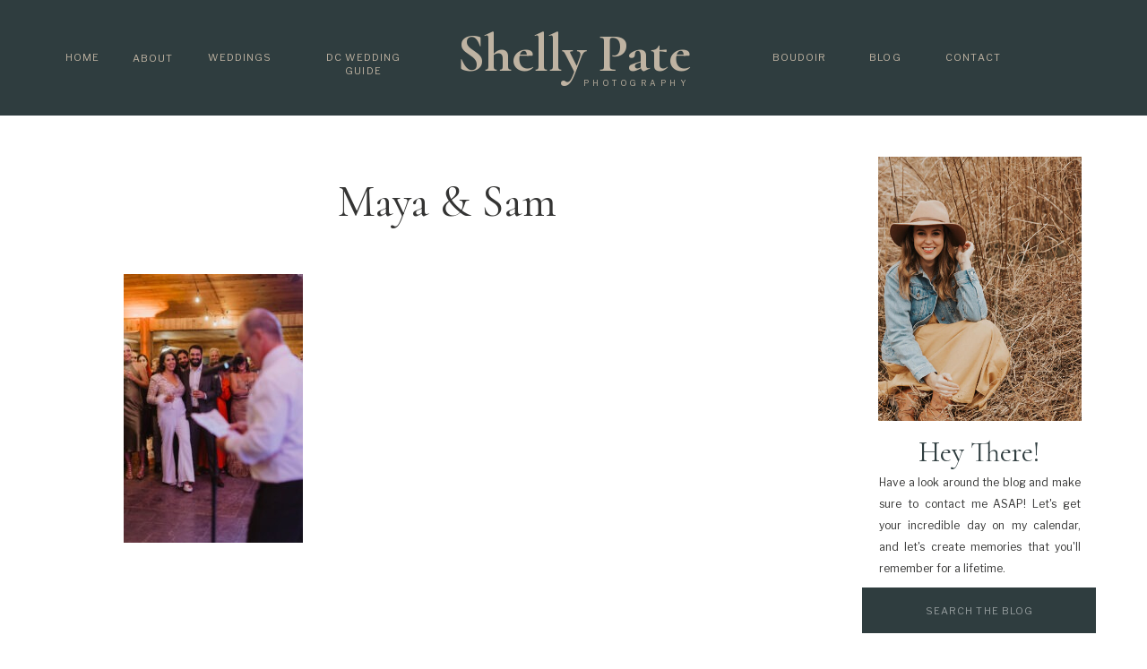

--- FILE ---
content_type: text/html; charset=UTF-8
request_url: https://shellypatephotography.com/biggest-2024-wedding-trends-tips-guide/maya-sam-2/
body_size: 23465
content:
<!DOCTYPE html>
<html dir="ltr" lang="en-US" prefix="og: https://ogp.me/ns#" class="d">
<head>
<link rel="stylesheet" type="text/css" href="//lib.showit.co/engine/2.6.1/showit.css" />
        <meta property="og:title" content="Maya &amp; Sam"/>
        <meta property="og:image" content=""/>
        <meta property="og:description" content=""/>
        <meta name="description" content=""/>
        <meta name="keywords" content=""/>
		
		<!-- All in One SEO 4.4.8 - aioseo.com -->
		<meta name="robots" content="max-image-preview:large" />
		<link rel="canonical" href="https://shellypatephotography.com/biggest-2024-wedding-trends-tips-guide/maya-sam-2/" />
		<meta name="generator" content="All in One SEO (AIOSEO) 4.4.8" />
		<meta property="og:locale" content="en_US" />
		<meta property="og:site_name" content="Shelly Pate Photography | Washington DC Wedding and Boudoir Photographer | Intimate Weddings, Elopements, Couples Sessions" />
		<meta property="og:type" content="article" />
		<meta property="og:title" content="Maya &amp; Sam | Shelly Pate Photography" />
		<meta property="og:url" content="https://shellypatephotography.com/biggest-2024-wedding-trends-tips-guide/maya-sam-2/" />
		<meta property="article:published_time" content="2024-01-15T23:00:54+00:00" />
		<meta property="article:modified_time" content="2024-01-15T23:00:54+00:00" />
		<meta name="twitter:card" content="summary_large_image" />
		<meta name="twitter:title" content="Maya &amp; Sam | Shelly Pate Photography" />
		<script type="application/ld+json" class="aioseo-schema">
			{"@context":"https:\/\/schema.org","@graph":[{"@type":"BreadcrumbList","@id":"https:\/\/shellypatephotography.com\/biggest-2024-wedding-trends-tips-guide\/maya-sam-2\/#breadcrumblist","itemListElement":[{"@type":"ListItem","@id":"https:\/\/shellypatephotography.com\/#listItem","position":1,"name":"Home","item":"https:\/\/shellypatephotography.com\/","nextItem":"https:\/\/shellypatephotography.com\/biggest-2024-wedding-trends-tips-guide\/maya-sam-2\/#listItem"},{"@type":"ListItem","@id":"https:\/\/shellypatephotography.com\/biggest-2024-wedding-trends-tips-guide\/maya-sam-2\/#listItem","position":2,"name":"Maya &amp; Sam","previousItem":"https:\/\/shellypatephotography.com\/#listItem"}]},{"@type":"ItemPage","@id":"https:\/\/shellypatephotography.com\/biggest-2024-wedding-trends-tips-guide\/maya-sam-2\/#itempage","url":"https:\/\/shellypatephotography.com\/biggest-2024-wedding-trends-tips-guide\/maya-sam-2\/","name":"Maya & Sam | Shelly Pate Photography","inLanguage":"en-US","isPartOf":{"@id":"https:\/\/shellypatephotography.com\/#website"},"breadcrumb":{"@id":"https:\/\/shellypatephotography.com\/biggest-2024-wedding-trends-tips-guide\/maya-sam-2\/#breadcrumblist"},"author":{"@id":"https:\/\/shellypatephotography.com\/author\/sppadmin\/#author"},"creator":{"@id":"https:\/\/shellypatephotography.com\/author\/sppadmin\/#author"},"datePublished":"2024-01-15T23:00:54-05:00","dateModified":"2024-01-15T23:00:54-05:00"},{"@type":"Organization","@id":"https:\/\/shellypatephotography.com\/#organization","name":"Shelly Pate Photography","url":"https:\/\/shellypatephotography.com\/"},{"@type":"Person","@id":"https:\/\/shellypatephotography.com\/author\/sppadmin\/#author","url":"https:\/\/shellypatephotography.com\/author\/sppadmin\/","name":"sppadmin","image":{"@type":"ImageObject","@id":"https:\/\/shellypatephotography.com\/biggest-2024-wedding-trends-tips-guide\/maya-sam-2\/#authorImage","url":"https:\/\/secure.gravatar.com\/avatar\/44b541d9766c8c72b8ada18dff9029d0c75d572db5a4df195283b0acd7733719?s=96&d=mm&r=g","width":96,"height":96,"caption":"sppadmin"}},{"@type":"WebSite","@id":"https:\/\/shellypatephotography.com\/#website","url":"https:\/\/shellypatephotography.com\/","name":"Shelly Pate Photography","description":"Washington DC Wedding and Boudoir Photographer | Intimate Weddings, Elopements, Couples Sessions","inLanguage":"en-US","publisher":{"@id":"https:\/\/shellypatephotography.com\/#organization"}}]}
		</script>
		<!-- All in One SEO -->

<!-- Speed of this site is optimised by WP Performance Score Booster plugin v2.2.1 - https://dipakgajjar.com/wp-performance-score-booster/ -->

	<!-- This site is optimized with the Yoast SEO Premium plugin v18.1 (Yoast SEO v26.7) - https://yoast.com/wordpress/plugins/seo/ -->
	<title>Maya &amp; Sam | Shelly Pate Photography</title>
	<link rel="canonical" href="https://shellypatephotography.com/biggest-2024-wedding-trends-tips-guide/maya-sam-2/" />
	<meta property="og:locale" content="en_US" />
	<meta property="og:type" content="article" />
	<meta property="og:title" content="Maya &amp; Sam | Shelly Pate Photography" />
	<meta property="og:url" content="https://shellypatephotography.com/biggest-2024-wedding-trends-tips-guide/maya-sam-2/" />
	<meta property="og:site_name" content="Shelly Pate Photography" />
	<meta property="article:publisher" content="https://www.facebook.com/shellypatephotography/" />
	<meta property="og:image" content="https://shellypatephotography.com/biggest-2024-wedding-trends-tips-guide/maya-sam-2" />
	<meta property="og:image:width" content="1" />
	<meta property="og:image:height" content="1" />
	<meta property="og:image:type" content="image/jpeg" />
	<meta name="twitter:card" content="summary_large_image" />
	<script type="application/ld+json" class="yoast-schema-graph">{"@context":"https://schema.org","@graph":[{"@type":"WebPage","@id":"https://shellypatephotography.com/biggest-2024-wedding-trends-tips-guide/maya-sam-2/","url":"https://shellypatephotography.com/biggest-2024-wedding-trends-tips-guide/maya-sam-2/","name":"Maya &amp; Sam | Shelly Pate Photography","isPartOf":{"@id":"https://shellypatephotography.com/#website"},"primaryImageOfPage":{"@id":"https://shellypatephotography.com/biggest-2024-wedding-trends-tips-guide/maya-sam-2/#primaryimage"},"image":{"@id":"https://shellypatephotography.com/biggest-2024-wedding-trends-tips-guide/maya-sam-2/#primaryimage"},"thumbnailUrl":"https://shellypatephotography.com/wp-content/uploads/2024/01/MayaSam-wedding-150_websize.jpg","datePublished":"2024-01-15T23:00:54+00:00","breadcrumb":{"@id":"https://shellypatephotography.com/biggest-2024-wedding-trends-tips-guide/maya-sam-2/#breadcrumb"},"inLanguage":"en-US","potentialAction":[{"@type":"ReadAction","target":["https://shellypatephotography.com/biggest-2024-wedding-trends-tips-guide/maya-sam-2/"]}]},{"@type":"ImageObject","inLanguage":"en-US","@id":"https://shellypatephotography.com/biggest-2024-wedding-trends-tips-guide/maya-sam-2/#primaryimage","url":"https://shellypatephotography.com/wp-content/uploads/2024/01/MayaSam-wedding-150_websize.jpg","contentUrl":"https://shellypatephotography.com/wp-content/uploads/2024/01/MayaSam-wedding-150_websize.jpg","width":1067,"height":1600},{"@type":"BreadcrumbList","@id":"https://shellypatephotography.com/biggest-2024-wedding-trends-tips-guide/maya-sam-2/#breadcrumb","itemListElement":[{"@type":"ListItem","position":1,"name":"Home","item":"https://shellypatephotography.com/"},{"@type":"ListItem","position":2,"name":"Biggest 2024 Wedding Trends to Look Out For Right Now [Tips &amp; Guide]","item":"https://shellypatephotography.com/biggest-2024-wedding-trends-tips-guide/"},{"@type":"ListItem","position":3,"name":"Maya &amp; Sam"}]},{"@type":"WebSite","@id":"https://shellypatephotography.com/#website","url":"https://shellypatephotography.com/","name":"Shelly Pate Photography","description":"Washington DC Wedding and Boudoir Photographer | Intimate Weddings, Elopements, Couples Sessions","publisher":{"@id":"https://shellypatephotography.com/#organization"},"potentialAction":[{"@type":"SearchAction","target":{"@type":"EntryPoint","urlTemplate":"https://shellypatephotography.com/?s={search_term_string}"},"query-input":{"@type":"PropertyValueSpecification","valueRequired":true,"valueName":"search_term_string"}}],"inLanguage":"en-US"},{"@type":"Organization","@id":"https://shellypatephotography.com/#organization","name":"Shelly Pate Photography","url":"https://shellypatephotography.com/","logo":{"@type":"ImageObject","inLanguage":"en-US","@id":"https://shellypatephotography.com/#/schema/logo/image/","url":"https://shellypatephotography.com/wp-content/uploads/2020/03/dc-wedding-photographer.png","contentUrl":"https://shellypatephotography.com/wp-content/uploads/2020/03/dc-wedding-photographer.png","width":1478,"height":618,"caption":"Shelly Pate Photography"},"image":{"@id":"https://shellypatephotography.com/#/schema/logo/image/"},"sameAs":["https://www.facebook.com/shellypatephotography/","http://@shellypatephoto","https://www.pinterest.com/scpate/"]}]}</script>
	<!-- / Yoast SEO Premium plugin. -->


<link rel="alternate" type="application/rss+xml" title="Shelly Pate Photography &raquo; Feed" href="https://shellypatephotography.com/feed/" />
<link rel="alternate" type="application/rss+xml" title="Shelly Pate Photography &raquo; Comments Feed" href="https://shellypatephotography.com/comments/feed/" />
		<!-- This site uses the Google Analytics by MonsterInsights plugin v9.11.1 - Using Analytics tracking - https://www.monsterinsights.com/ -->
							<script src="//www.googletagmanager.com/gtag/js?id=G-MKX5QBD2LW"  data-cfasync="false" data-wpfc-render="false" type="text/javascript" async></script>
			<script data-cfasync="false" data-wpfc-render="false" type="text/javascript">
				var mi_version = '9.11.1';
				var mi_track_user = true;
				var mi_no_track_reason = '';
								var MonsterInsightsDefaultLocations = {"page_location":"https:\/\/shellypatephotography.com\/biggest-2024-wedding-trends-tips-guide\/maya-sam-2\/"};
								MonsterInsightsDefaultLocations.page_location = window.location.href;
								if ( typeof MonsterInsightsPrivacyGuardFilter === 'function' ) {
					var MonsterInsightsLocations = (typeof MonsterInsightsExcludeQuery === 'object') ? MonsterInsightsPrivacyGuardFilter( MonsterInsightsExcludeQuery ) : MonsterInsightsPrivacyGuardFilter( MonsterInsightsDefaultLocations );
				} else {
					var MonsterInsightsLocations = (typeof MonsterInsightsExcludeQuery === 'object') ? MonsterInsightsExcludeQuery : MonsterInsightsDefaultLocations;
				}

								var disableStrs = [
										'ga-disable-G-MKX5QBD2LW',
									];

				/* Function to detect opted out users */
				function __gtagTrackerIsOptedOut() {
					for (var index = 0; index < disableStrs.length; index++) {
						if (document.cookie.indexOf(disableStrs[index] + '=true') > -1) {
							return true;
						}
					}

					return false;
				}

				/* Disable tracking if the opt-out cookie exists. */
				if (__gtagTrackerIsOptedOut()) {
					for (var index = 0; index < disableStrs.length; index++) {
						window[disableStrs[index]] = true;
					}
				}

				/* Opt-out function */
				function __gtagTrackerOptout() {
					for (var index = 0; index < disableStrs.length; index++) {
						document.cookie = disableStrs[index] + '=true; expires=Thu, 31 Dec 2099 23:59:59 UTC; path=/';
						window[disableStrs[index]] = true;
					}
				}

				if ('undefined' === typeof gaOptout) {
					function gaOptout() {
						__gtagTrackerOptout();
					}
				}
								window.dataLayer = window.dataLayer || [];

				window.MonsterInsightsDualTracker = {
					helpers: {},
					trackers: {},
				};
				if (mi_track_user) {
					function __gtagDataLayer() {
						dataLayer.push(arguments);
					}

					function __gtagTracker(type, name, parameters) {
						if (!parameters) {
							parameters = {};
						}

						if (parameters.send_to) {
							__gtagDataLayer.apply(null, arguments);
							return;
						}

						if (type === 'event') {
														parameters.send_to = monsterinsights_frontend.v4_id;
							var hookName = name;
							if (typeof parameters['event_category'] !== 'undefined') {
								hookName = parameters['event_category'] + ':' + name;
							}

							if (typeof MonsterInsightsDualTracker.trackers[hookName] !== 'undefined') {
								MonsterInsightsDualTracker.trackers[hookName](parameters);
							} else {
								__gtagDataLayer('event', name, parameters);
							}
							
						} else {
							__gtagDataLayer.apply(null, arguments);
						}
					}

					__gtagTracker('js', new Date());
					__gtagTracker('set', {
						'developer_id.dZGIzZG': true,
											});
					if ( MonsterInsightsLocations.page_location ) {
						__gtagTracker('set', MonsterInsightsLocations);
					}
										__gtagTracker('config', 'G-MKX5QBD2LW', {"forceSSL":"true"} );
										window.gtag = __gtagTracker;										(function () {
						/* https://developers.google.com/analytics/devguides/collection/analyticsjs/ */
						/* ga and __gaTracker compatibility shim. */
						var noopfn = function () {
							return null;
						};
						var newtracker = function () {
							return new Tracker();
						};
						var Tracker = function () {
							return null;
						};
						var p = Tracker.prototype;
						p.get = noopfn;
						p.set = noopfn;
						p.send = function () {
							var args = Array.prototype.slice.call(arguments);
							args.unshift('send');
							__gaTracker.apply(null, args);
						};
						var __gaTracker = function () {
							var len = arguments.length;
							if (len === 0) {
								return;
							}
							var f = arguments[len - 1];
							if (typeof f !== 'object' || f === null || typeof f.hitCallback !== 'function') {
								if ('send' === arguments[0]) {
									var hitConverted, hitObject = false, action;
									if ('event' === arguments[1]) {
										if ('undefined' !== typeof arguments[3]) {
											hitObject = {
												'eventAction': arguments[3],
												'eventCategory': arguments[2],
												'eventLabel': arguments[4],
												'value': arguments[5] ? arguments[5] : 1,
											}
										}
									}
									if ('pageview' === arguments[1]) {
										if ('undefined' !== typeof arguments[2]) {
											hitObject = {
												'eventAction': 'page_view',
												'page_path': arguments[2],
											}
										}
									}
									if (typeof arguments[2] === 'object') {
										hitObject = arguments[2];
									}
									if (typeof arguments[5] === 'object') {
										Object.assign(hitObject, arguments[5]);
									}
									if ('undefined' !== typeof arguments[1].hitType) {
										hitObject = arguments[1];
										if ('pageview' === hitObject.hitType) {
											hitObject.eventAction = 'page_view';
										}
									}
									if (hitObject) {
										action = 'timing' === arguments[1].hitType ? 'timing_complete' : hitObject.eventAction;
										hitConverted = mapArgs(hitObject);
										__gtagTracker('event', action, hitConverted);
									}
								}
								return;
							}

							function mapArgs(args) {
								var arg, hit = {};
								var gaMap = {
									'eventCategory': 'event_category',
									'eventAction': 'event_action',
									'eventLabel': 'event_label',
									'eventValue': 'event_value',
									'nonInteraction': 'non_interaction',
									'timingCategory': 'event_category',
									'timingVar': 'name',
									'timingValue': 'value',
									'timingLabel': 'event_label',
									'page': 'page_path',
									'location': 'page_location',
									'title': 'page_title',
									'referrer' : 'page_referrer',
								};
								for (arg in args) {
																		if (!(!args.hasOwnProperty(arg) || !gaMap.hasOwnProperty(arg))) {
										hit[gaMap[arg]] = args[arg];
									} else {
										hit[arg] = args[arg];
									}
								}
								return hit;
							}

							try {
								f.hitCallback();
							} catch (ex) {
							}
						};
						__gaTracker.create = newtracker;
						__gaTracker.getByName = newtracker;
						__gaTracker.getAll = function () {
							return [];
						};
						__gaTracker.remove = noopfn;
						__gaTracker.loaded = true;
						window['__gaTracker'] = __gaTracker;
					})();
									} else {
										console.log("");
					(function () {
						function __gtagTracker() {
							return null;
						}

						window['__gtagTracker'] = __gtagTracker;
						window['gtag'] = __gtagTracker;
					})();
									}
			</script>
							<!-- / Google Analytics by MonsterInsights -->
		<script type="text/javascript">
/* <![CDATA[ */
window._wpemojiSettings = {"baseUrl":"https:\/\/s.w.org\/images\/core\/emoji\/16.0.1\/72x72\/","ext":".png","svgUrl":"https:\/\/s.w.org\/images\/core\/emoji\/16.0.1\/svg\/","svgExt":".svg","source":{"concatemoji":"https:\/\/shellypatephotography.com\/wp-includes\/js\/wp-emoji-release.min.js"}};
/*! This file is auto-generated */
!function(s,n){var o,i,e;function c(e){try{var t={supportTests:e,timestamp:(new Date).valueOf()};sessionStorage.setItem(o,JSON.stringify(t))}catch(e){}}function p(e,t,n){e.clearRect(0,0,e.canvas.width,e.canvas.height),e.fillText(t,0,0);var t=new Uint32Array(e.getImageData(0,0,e.canvas.width,e.canvas.height).data),a=(e.clearRect(0,0,e.canvas.width,e.canvas.height),e.fillText(n,0,0),new Uint32Array(e.getImageData(0,0,e.canvas.width,e.canvas.height).data));return t.every(function(e,t){return e===a[t]})}function u(e,t){e.clearRect(0,0,e.canvas.width,e.canvas.height),e.fillText(t,0,0);for(var n=e.getImageData(16,16,1,1),a=0;a<n.data.length;a++)if(0!==n.data[a])return!1;return!0}function f(e,t,n,a){switch(t){case"flag":return n(e,"\ud83c\udff3\ufe0f\u200d\u26a7\ufe0f","\ud83c\udff3\ufe0f\u200b\u26a7\ufe0f")?!1:!n(e,"\ud83c\udde8\ud83c\uddf6","\ud83c\udde8\u200b\ud83c\uddf6")&&!n(e,"\ud83c\udff4\udb40\udc67\udb40\udc62\udb40\udc65\udb40\udc6e\udb40\udc67\udb40\udc7f","\ud83c\udff4\u200b\udb40\udc67\u200b\udb40\udc62\u200b\udb40\udc65\u200b\udb40\udc6e\u200b\udb40\udc67\u200b\udb40\udc7f");case"emoji":return!a(e,"\ud83e\udedf")}return!1}function g(e,t,n,a){var r="undefined"!=typeof WorkerGlobalScope&&self instanceof WorkerGlobalScope?new OffscreenCanvas(300,150):s.createElement("canvas"),o=r.getContext("2d",{willReadFrequently:!0}),i=(o.textBaseline="top",o.font="600 32px Arial",{});return e.forEach(function(e){i[e]=t(o,e,n,a)}),i}function t(e){var t=s.createElement("script");t.src=e,t.defer=!0,s.head.appendChild(t)}"undefined"!=typeof Promise&&(o="wpEmojiSettingsSupports",i=["flag","emoji"],n.supports={everything:!0,everythingExceptFlag:!0},e=new Promise(function(e){s.addEventListener("DOMContentLoaded",e,{once:!0})}),new Promise(function(t){var n=function(){try{var e=JSON.parse(sessionStorage.getItem(o));if("object"==typeof e&&"number"==typeof e.timestamp&&(new Date).valueOf()<e.timestamp+604800&&"object"==typeof e.supportTests)return e.supportTests}catch(e){}return null}();if(!n){if("undefined"!=typeof Worker&&"undefined"!=typeof OffscreenCanvas&&"undefined"!=typeof URL&&URL.createObjectURL&&"undefined"!=typeof Blob)try{var e="postMessage("+g.toString()+"("+[JSON.stringify(i),f.toString(),p.toString(),u.toString()].join(",")+"));",a=new Blob([e],{type:"text/javascript"}),r=new Worker(URL.createObjectURL(a),{name:"wpTestEmojiSupports"});return void(r.onmessage=function(e){c(n=e.data),r.terminate(),t(n)})}catch(e){}c(n=g(i,f,p,u))}t(n)}).then(function(e){for(var t in e)n.supports[t]=e[t],n.supports.everything=n.supports.everything&&n.supports[t],"flag"!==t&&(n.supports.everythingExceptFlag=n.supports.everythingExceptFlag&&n.supports[t]);n.supports.everythingExceptFlag=n.supports.everythingExceptFlag&&!n.supports.flag,n.DOMReady=!1,n.readyCallback=function(){n.DOMReady=!0}}).then(function(){return e}).then(function(){var e;n.supports.everything||(n.readyCallback(),(e=n.source||{}).concatemoji?t(e.concatemoji):e.wpemoji&&e.twemoji&&(t(e.twemoji),t(e.wpemoji)))}))}((window,document),window._wpemojiSettings);
/* ]]> */
</script>
<style id='wp-emoji-styles-inline-css' type='text/css'>

	img.wp-smiley, img.emoji {
		display: inline !important;
		border: none !important;
		box-shadow: none !important;
		height: 1em !important;
		width: 1em !important;
		margin: 0 0.07em !important;
		vertical-align: -0.1em !important;
		background: none !important;
		padding: 0 !important;
	}
</style>
<link rel='stylesheet' id='wp-block-library-css' href='https://shellypatephotography.com/wp-includes/css/dist/block-library/style.min.css' type='text/css' media='all' />
<style id='classic-theme-styles-inline-css' type='text/css'>
/*! This file is auto-generated */
.wp-block-button__link{color:#fff;background-color:#32373c;border-radius:9999px;box-shadow:none;text-decoration:none;padding:calc(.667em + 2px) calc(1.333em + 2px);font-size:1.125em}.wp-block-file__button{background:#32373c;color:#fff;text-decoration:none}
</style>
<style id='pdfemb-pdf-embedder-viewer-style-inline-css' type='text/css'>
.wp-block-pdfemb-pdf-embedder-viewer{max-width:none}

</style>
<style id='global-styles-inline-css' type='text/css'>
:root{--wp--preset--aspect-ratio--square: 1;--wp--preset--aspect-ratio--4-3: 4/3;--wp--preset--aspect-ratio--3-4: 3/4;--wp--preset--aspect-ratio--3-2: 3/2;--wp--preset--aspect-ratio--2-3: 2/3;--wp--preset--aspect-ratio--16-9: 16/9;--wp--preset--aspect-ratio--9-16: 9/16;--wp--preset--color--black: #000000;--wp--preset--color--cyan-bluish-gray: #abb8c3;--wp--preset--color--white: #ffffff;--wp--preset--color--pale-pink: #f78da7;--wp--preset--color--vivid-red: #cf2e2e;--wp--preset--color--luminous-vivid-orange: #ff6900;--wp--preset--color--luminous-vivid-amber: #fcb900;--wp--preset--color--light-green-cyan: #7bdcb5;--wp--preset--color--vivid-green-cyan: #00d084;--wp--preset--color--pale-cyan-blue: #8ed1fc;--wp--preset--color--vivid-cyan-blue: #0693e3;--wp--preset--color--vivid-purple: #9b51e0;--wp--preset--gradient--vivid-cyan-blue-to-vivid-purple: linear-gradient(135deg,rgba(6,147,227,1) 0%,rgb(155,81,224) 100%);--wp--preset--gradient--light-green-cyan-to-vivid-green-cyan: linear-gradient(135deg,rgb(122,220,180) 0%,rgb(0,208,130) 100%);--wp--preset--gradient--luminous-vivid-amber-to-luminous-vivid-orange: linear-gradient(135deg,rgba(252,185,0,1) 0%,rgba(255,105,0,1) 100%);--wp--preset--gradient--luminous-vivid-orange-to-vivid-red: linear-gradient(135deg,rgba(255,105,0,1) 0%,rgb(207,46,46) 100%);--wp--preset--gradient--very-light-gray-to-cyan-bluish-gray: linear-gradient(135deg,rgb(238,238,238) 0%,rgb(169,184,195) 100%);--wp--preset--gradient--cool-to-warm-spectrum: linear-gradient(135deg,rgb(74,234,220) 0%,rgb(151,120,209) 20%,rgb(207,42,186) 40%,rgb(238,44,130) 60%,rgb(251,105,98) 80%,rgb(254,248,76) 100%);--wp--preset--gradient--blush-light-purple: linear-gradient(135deg,rgb(255,206,236) 0%,rgb(152,150,240) 100%);--wp--preset--gradient--blush-bordeaux: linear-gradient(135deg,rgb(254,205,165) 0%,rgb(254,45,45) 50%,rgb(107,0,62) 100%);--wp--preset--gradient--luminous-dusk: linear-gradient(135deg,rgb(255,203,112) 0%,rgb(199,81,192) 50%,rgb(65,88,208) 100%);--wp--preset--gradient--pale-ocean: linear-gradient(135deg,rgb(255,245,203) 0%,rgb(182,227,212) 50%,rgb(51,167,181) 100%);--wp--preset--gradient--electric-grass: linear-gradient(135deg,rgb(202,248,128) 0%,rgb(113,206,126) 100%);--wp--preset--gradient--midnight: linear-gradient(135deg,rgb(2,3,129) 0%,rgb(40,116,252) 100%);--wp--preset--font-size--small: 13px;--wp--preset--font-size--medium: 20px;--wp--preset--font-size--large: 36px;--wp--preset--font-size--x-large: 42px;--wp--preset--spacing--20: 0.44rem;--wp--preset--spacing--30: 0.67rem;--wp--preset--spacing--40: 1rem;--wp--preset--spacing--50: 1.5rem;--wp--preset--spacing--60: 2.25rem;--wp--preset--spacing--70: 3.38rem;--wp--preset--spacing--80: 5.06rem;--wp--preset--shadow--natural: 6px 6px 9px rgba(0, 0, 0, 0.2);--wp--preset--shadow--deep: 12px 12px 50px rgba(0, 0, 0, 0.4);--wp--preset--shadow--sharp: 6px 6px 0px rgba(0, 0, 0, 0.2);--wp--preset--shadow--outlined: 6px 6px 0px -3px rgba(255, 255, 255, 1), 6px 6px rgba(0, 0, 0, 1);--wp--preset--shadow--crisp: 6px 6px 0px rgba(0, 0, 0, 1);}:where(.is-layout-flex){gap: 0.5em;}:where(.is-layout-grid){gap: 0.5em;}body .is-layout-flex{display: flex;}.is-layout-flex{flex-wrap: wrap;align-items: center;}.is-layout-flex > :is(*, div){margin: 0;}body .is-layout-grid{display: grid;}.is-layout-grid > :is(*, div){margin: 0;}:where(.wp-block-columns.is-layout-flex){gap: 2em;}:where(.wp-block-columns.is-layout-grid){gap: 2em;}:where(.wp-block-post-template.is-layout-flex){gap: 1.25em;}:where(.wp-block-post-template.is-layout-grid){gap: 1.25em;}.has-black-color{color: var(--wp--preset--color--black) !important;}.has-cyan-bluish-gray-color{color: var(--wp--preset--color--cyan-bluish-gray) !important;}.has-white-color{color: var(--wp--preset--color--white) !important;}.has-pale-pink-color{color: var(--wp--preset--color--pale-pink) !important;}.has-vivid-red-color{color: var(--wp--preset--color--vivid-red) !important;}.has-luminous-vivid-orange-color{color: var(--wp--preset--color--luminous-vivid-orange) !important;}.has-luminous-vivid-amber-color{color: var(--wp--preset--color--luminous-vivid-amber) !important;}.has-light-green-cyan-color{color: var(--wp--preset--color--light-green-cyan) !important;}.has-vivid-green-cyan-color{color: var(--wp--preset--color--vivid-green-cyan) !important;}.has-pale-cyan-blue-color{color: var(--wp--preset--color--pale-cyan-blue) !important;}.has-vivid-cyan-blue-color{color: var(--wp--preset--color--vivid-cyan-blue) !important;}.has-vivid-purple-color{color: var(--wp--preset--color--vivid-purple) !important;}.has-black-background-color{background-color: var(--wp--preset--color--black) !important;}.has-cyan-bluish-gray-background-color{background-color: var(--wp--preset--color--cyan-bluish-gray) !important;}.has-white-background-color{background-color: var(--wp--preset--color--white) !important;}.has-pale-pink-background-color{background-color: var(--wp--preset--color--pale-pink) !important;}.has-vivid-red-background-color{background-color: var(--wp--preset--color--vivid-red) !important;}.has-luminous-vivid-orange-background-color{background-color: var(--wp--preset--color--luminous-vivid-orange) !important;}.has-luminous-vivid-amber-background-color{background-color: var(--wp--preset--color--luminous-vivid-amber) !important;}.has-light-green-cyan-background-color{background-color: var(--wp--preset--color--light-green-cyan) !important;}.has-vivid-green-cyan-background-color{background-color: var(--wp--preset--color--vivid-green-cyan) !important;}.has-pale-cyan-blue-background-color{background-color: var(--wp--preset--color--pale-cyan-blue) !important;}.has-vivid-cyan-blue-background-color{background-color: var(--wp--preset--color--vivid-cyan-blue) !important;}.has-vivid-purple-background-color{background-color: var(--wp--preset--color--vivid-purple) !important;}.has-black-border-color{border-color: var(--wp--preset--color--black) !important;}.has-cyan-bluish-gray-border-color{border-color: var(--wp--preset--color--cyan-bluish-gray) !important;}.has-white-border-color{border-color: var(--wp--preset--color--white) !important;}.has-pale-pink-border-color{border-color: var(--wp--preset--color--pale-pink) !important;}.has-vivid-red-border-color{border-color: var(--wp--preset--color--vivid-red) !important;}.has-luminous-vivid-orange-border-color{border-color: var(--wp--preset--color--luminous-vivid-orange) !important;}.has-luminous-vivid-amber-border-color{border-color: var(--wp--preset--color--luminous-vivid-amber) !important;}.has-light-green-cyan-border-color{border-color: var(--wp--preset--color--light-green-cyan) !important;}.has-vivid-green-cyan-border-color{border-color: var(--wp--preset--color--vivid-green-cyan) !important;}.has-pale-cyan-blue-border-color{border-color: var(--wp--preset--color--pale-cyan-blue) !important;}.has-vivid-cyan-blue-border-color{border-color: var(--wp--preset--color--vivid-cyan-blue) !important;}.has-vivid-purple-border-color{border-color: var(--wp--preset--color--vivid-purple) !important;}.has-vivid-cyan-blue-to-vivid-purple-gradient-background{background: var(--wp--preset--gradient--vivid-cyan-blue-to-vivid-purple) !important;}.has-light-green-cyan-to-vivid-green-cyan-gradient-background{background: var(--wp--preset--gradient--light-green-cyan-to-vivid-green-cyan) !important;}.has-luminous-vivid-amber-to-luminous-vivid-orange-gradient-background{background: var(--wp--preset--gradient--luminous-vivid-amber-to-luminous-vivid-orange) !important;}.has-luminous-vivid-orange-to-vivid-red-gradient-background{background: var(--wp--preset--gradient--luminous-vivid-orange-to-vivid-red) !important;}.has-very-light-gray-to-cyan-bluish-gray-gradient-background{background: var(--wp--preset--gradient--very-light-gray-to-cyan-bluish-gray) !important;}.has-cool-to-warm-spectrum-gradient-background{background: var(--wp--preset--gradient--cool-to-warm-spectrum) !important;}.has-blush-light-purple-gradient-background{background: var(--wp--preset--gradient--blush-light-purple) !important;}.has-blush-bordeaux-gradient-background{background: var(--wp--preset--gradient--blush-bordeaux) !important;}.has-luminous-dusk-gradient-background{background: var(--wp--preset--gradient--luminous-dusk) !important;}.has-pale-ocean-gradient-background{background: var(--wp--preset--gradient--pale-ocean) !important;}.has-electric-grass-gradient-background{background: var(--wp--preset--gradient--electric-grass) !important;}.has-midnight-gradient-background{background: var(--wp--preset--gradient--midnight) !important;}.has-small-font-size{font-size: var(--wp--preset--font-size--small) !important;}.has-medium-font-size{font-size: var(--wp--preset--font-size--medium) !important;}.has-large-font-size{font-size: var(--wp--preset--font-size--large) !important;}.has-x-large-font-size{font-size: var(--wp--preset--font-size--x-large) !important;}
:where(.wp-block-post-template.is-layout-flex){gap: 1.25em;}:where(.wp-block-post-template.is-layout-grid){gap: 1.25em;}
:where(.wp-block-columns.is-layout-flex){gap: 2em;}:where(.wp-block-columns.is-layout-grid){gap: 2em;}
:root :where(.wp-block-pullquote){font-size: 1.5em;line-height: 1.6;}
</style>
<link rel='stylesheet' id='ce_responsive-css' href='https://shellypatephotography.com/wp-content/plugins/simple-embed-code/css/video-container.min.css' type='text/css' media='all' />
<link rel='stylesheet' id='twenty20-css' href='https://shellypatephotography.com/wp-content/plugins/twenty20/assets/css/twenty20.css' type='text/css' media='all' />
<link rel='stylesheet' id='pub-style-css' href='https://shellypatephotography.com/wp-content/themes/showit/pubs/jo7zgx4mt0qz9xcgrr7brq/20251020155413Sgenvrb/assets/pub.css' type='text/css' media='all' />
<script type="text/javascript" src="https://shellypatephotography.com/wp-content/plugins/google-analytics-for-wordpress/assets/js/frontend-gtag.min.js" id="monsterinsights-frontend-script-js" async="async" data-wp-strategy="async"></script>
<script data-cfasync="false" data-wpfc-render="false" type="text/javascript" id='monsterinsights-frontend-script-js-extra'>/* <![CDATA[ */
var monsterinsights_frontend = {"js_events_tracking":"true","download_extensions":"doc,pdf,ppt,zip,xls,docx,pptx,xlsx","inbound_paths":"[]","home_url":"https:\/\/shellypatephotography.com","hash_tracking":"false","v4_id":"G-MKX5QBD2LW"};/* ]]> */
</script>
<script type="text/javascript" src="https://shellypatephotography.com/wp-includes/js/jquery/jquery.min.js" id="jquery-core-js"></script>
<script type="text/javascript" id="jquery-core-js-after">
/* <![CDATA[ */
$ = jQuery;
/* ]]> */
</script>
<script type="text/javascript" src="https://shellypatephotography.com/wp-includes/js/jquery/jquery-migrate.min.js" id="jquery-migrate-js"></script>
<script type="text/javascript" src="https://shellypatephotography.com/wp-content/themes/showit/pubs/jo7zgx4mt0qz9xcgrr7brq/20251020155413Sgenvrb/assets/pub.js" id="pub-script-js"></script>
<link rel="https://api.w.org/" href="https://shellypatephotography.com/wp-json/" /><link rel="alternate" title="JSON" type="application/json" href="https://shellypatephotography.com/wp-json/wp/v2/media/15863" /><link rel="EditURI" type="application/rsd+xml" title="RSD" href="https://shellypatephotography.com/xmlrpc.php?rsd" />
<link rel='shortlink' href='https://shellypatephotography.com/?p=15863' />
<link rel="alternate" title="oEmbed (JSON)" type="application/json+oembed" href="https://shellypatephotography.com/wp-json/oembed/1.0/embed?url=https%3A%2F%2Fshellypatephotography.com%2Fbiggest-2024-wedding-trends-tips-guide%2Fmaya-sam-2%2F" />
<link rel="alternate" title="oEmbed (XML)" type="text/xml+oembed" href="https://shellypatephotography.com/wp-json/oembed/1.0/embed?url=https%3A%2F%2Fshellypatephotography.com%2Fbiggest-2024-wedding-trends-tips-guide%2Fmaya-sam-2%2F&#038;format=xml" />
		<script type="text/javascript" async defer data-pin-color="red"  data-pin-hover="true"
			src="https://shellypatephotography.com/wp-content/plugins/pinterest-pin-it-button-on-image-hover-and-post/js/pinit.js"></script>
		<meta property="fb:pages" content="" />
<link rel="icon" href="https://shellypatephotography.com/wp-content/uploads/2019/05/cropped-Shelly-Pate-Photography_Submark-03_Mauve-32x32.png" sizes="32x32" />
<link rel="icon" href="https://shellypatephotography.com/wp-content/uploads/2019/05/cropped-Shelly-Pate-Photography_Submark-03_Mauve-192x192.png" sizes="192x192" />
<link rel="apple-touch-icon" href="https://shellypatephotography.com/wp-content/uploads/2019/05/cropped-Shelly-Pate-Photography_Submark-03_Mauve-180x180.png" />
<meta name="msapplication-TileImage" content="https://shellypatephotography.com/wp-content/uploads/2019/05/cropped-Shelly-Pate-Photography_Submark-03_Mauve-270x270.png" />
<style id="wpforms-css-vars-root">
				:root {
					--wpforms-field-border-radius: 3px;
--wpforms-field-background-color: #ffffff;
--wpforms-field-border-color: rgba( 0, 0, 0, 0.25 );
--wpforms-field-text-color: rgba( 0, 0, 0, 0.7 );
--wpforms-label-color: rgba( 0, 0, 0, 0.85 );
--wpforms-label-sublabel-color: rgba( 0, 0, 0, 0.55 );
--wpforms-label-error-color: #d63637;
--wpforms-button-border-radius: 3px;
--wpforms-button-background-color: #066aab;
--wpforms-button-text-color: #ffffff;
--wpforms-field-size-input-height: 43px;
--wpforms-field-size-input-spacing: 15px;
--wpforms-field-size-font-size: 16px;
--wpforms-field-size-line-height: 19px;
--wpforms-field-size-padding-h: 14px;
--wpforms-field-size-checkbox-size: 16px;
--wpforms-field-size-sublabel-spacing: 5px;
--wpforms-field-size-icon-size: 1;
--wpforms-label-size-font-size: 16px;
--wpforms-label-size-line-height: 19px;
--wpforms-label-size-sublabel-font-size: 14px;
--wpforms-label-size-sublabel-line-height: 17px;
--wpforms-button-size-font-size: 17px;
--wpforms-button-size-height: 41px;
--wpforms-button-size-padding-h: 15px;
--wpforms-button-size-margin-top: 10px;

				}
			</style>
<meta charset="UTF-8" />
<meta name="viewport" content="width=device-width, initial-scale=1" />
<link rel="preconnect" href="https://static.showit.co" />

<link rel="preconnect" href="https://fonts.googleapis.com">
<link rel="preconnect" href="https://fonts.gstatic.com" crossorigin>
<link href="https://fonts.googleapis.com/css?family=Libre+Franklin:regular|Cormorant:700|Cormorant:regular|Libre+Franklin:300|Cormorant:300" rel="stylesheet" type="text/css"/>
<style>
@font-face{font-family:Giselle;src:url('//static.showit.co/file/pZu75Jv8TLS4NyHDdHCIwg/shared/giselle-regular.woff');}
</style>
<script id="init_data" type="application/json">
{"mobile":{"w":320},"desktop":{"w":1200,"defaultTrIn":{"type":"fade"},"defaultTrOut":{"type":"fade"},"bgFillType":"color","bgColor":"#000000:0"},"sid":"jo7zgx4mt0qz9xcgrr7brq","break":768,"assetURL":"//static.showit.co","contactFormId":"133936/258687","cfAction":"aHR0cHM6Ly9jbGllbnRzZXJ2aWNlLnNob3dpdC5jb20vY29udGFjdGZvcm0=","sgAction":"aHR0cHM6Ly9jbGllbnRzZXJ2aWNlLnNob3dpdC5jby9zb2NpYWxncmlk","blockData":[{"slug":"mobile-menu-closed","visible":"m","states":[],"d":{"h":100,"w":1200,"locking":{"side":"t","scrollOffset":1},"bgFillType":"color","bgColor":"#ffffff","bgMediaType":"none"},"m":{"h":71,"w":320,"locking":{"side":"st","scrollOffset":1},"bgFillType":"color","bgColor":"colors-7","bgMediaType":"none"}},{"slug":"mobile-menu-open","visible":"m","states":[],"d":{"h":200,"w":1200,"bgFillType":"color","bgColor":"#ffffff","bgMediaType":"none"},"m":{"h":451,"w":320,"locking":{"side":"t","offset":60},"bgFillType":"color","bgColor":"colors-1","bgMediaType":"none"}},{"slug":"navigation-bar-desktop","visible":"d","states":[],"d":{"h":129,"w":1200,"locking":{"side":"st","scrollOffset":1},"bgFillType":"color","bgColor":"colors-1","bgMediaType":"none"},"m":{"h":75,"w":320,"locking":{"side":"st","scrollOffset":1},"bgFillType":"color","bgColor":"#ffffff","bgMediaType":"none"}},{"slug":"side-bar-desktop-only","visible":"d","states":[],"d":{"h":5,"w":1200,"locking":{},"bgFillType":"color","bgColor":"colors-7","bgMediaType":"none"},"m":{"h":200,"w":320,"bgFillType":"color","bgColor":"colors-7","bgMediaType":"none"}},{"slug":"blog-titles","visible":"a","states":[],"d":{"h":161,"w":1200,"nature":"dH","bgFillType":"color","bgColor":"colors-7","bgMediaType":"none"},"m":{"h":117,"w":320,"nature":"dH","bgFillType":"color","bgColor":"colors-7","bgMediaType":"none"}},{"slug":"blog-text-area","visible":"a","states":[],"d":{"h":585,"w":1200,"nature":"dH","bgFillType":"color","bgColor":"#FFFFFF","bgMediaType":"none"},"m":{"h":1221,"w":320,"nature":"dH","bgFillType":"color","bgColor":"#FFFFFF","bgMediaType":"none"}},{"slug":"next-and-prev-posts","visible":"a","states":[],"d":{"h":60,"w":1200,"nature":"dH","bgFillType":"color","bgColor":"colors-7","bgMediaType":"none"},"m":{"h":75,"w":320,"nature":"dH","bgFillType":"color","bgColor":"colors-7","bgMediaType":"none"}},{"slug":"intro-bar","visible":"a","states":[],"d":{"h":381,"w":1200,"bgFillType":"color","bgColor":"colors-7","bgMediaType":"none"},"m":{"h":579,"w":320,"bgFillType":"color","bgColor":"colors-7","bgMediaType":"none"}},{"slug":"as-seen-in","visible":"a","states":[],"d":{"h":246,"w":1200,"bgFillType":"color","bgColor":"#ffffff","bgMediaType":"none"},"m":{"h":614,"w":320,"bgFillType":"color","bgColor":"#ffffff","bgMediaType":"none"}},{"slug":"footer","visible":"a","states":[],"d":{"h":532,"w":1200,"bgFillType":"color","bgColor":"colors-1","bgMediaType":"none"},"m":{"h":722,"w":320,"bgFillType":"color","bgColor":"colors-1","bgMediaType":"none"}}],"elementData":[{"type":"icon","visible":"m","id":"mobile-menu-closed_0","blockId":"mobile-menu-closed","m":{"x":270,"y":21,"w":43,"h":33,"a":0},"d":{"x":575,"y":14,"w":100,"h":100,"a":0},"pc":[{"type":"show","block":"mobile-menu-open"}]},{"type":"text","visible":"m","id":"mobile-menu-closed_1","blockId":"mobile-menu-closed","m":{"x":85,"y":46,"w":154,"h":13,"a":0},"d":{"x":94,"y":348,"w":182,"h":16,"a":0}},{"type":"text","visible":"m","id":"mobile-menu-closed_2","blockId":"mobile-menu-closed","m":{"x":65,"y":15,"w":190,"h":31,"a":0},"d":{"x":94,"y":313,"w":185,"h":35,"a":0}},{"type":"text","visible":"m","id":"mobile-menu-open_0","blockId":"mobile-menu-open","m":{"x":117,"y":130,"w":86,"h":17,"a":0},"d":{"x":279,"y":43,"w":55,"h":14,"a":0},"pc":[{"type":"hide","block":"mobile-menu-open"}]},{"type":"text","visible":"m","id":"mobile-menu-open_1","blockId":"mobile-menu-open","m":{"x":131,"y":105,"w":59,"h":13,"a":0},"d":{"x":179,"y":41,"w":51,"h":18,"a":0},"pc":[{"type":"hide","block":"mobile-menu-open"}]},{"type":"text","visible":"m","id":"mobile-menu-open_2","blockId":"mobile-menu-open","m":{"x":92,"y":160,"w":136,"h":16,"a":0},"d":{"x":379,"y":41,"w":94,"h":18,"a":0},"pc":[{"type":"hide","block":"mobile-menu-open"}]},{"type":"text","visible":"m","id":"mobile-menu-open_3","blockId":"mobile-menu-open","m":{"x":125,"y":270,"w":71,"h":15,"a":0},"d":{"x":845,"y":42,"w":58,"h":14,"a":0},"pc":[{"type":"hide","block":"mobile-menu-open"}]},{"type":"text","visible":"m","id":"mobile-menu-open_4","blockId":"mobile-menu-open","m":{"x":90,"y":188,"w":140,"h":15,"a":0},"d":{"x":726,"y":41,"w":79,"h":18,"a":0},"pc":[{"type":"hide","block":"mobile-menu-open"}]},{"type":"text","visible":"m","id":"mobile-menu-open_5","blockId":"mobile-menu-open","m":{"x":110,"y":297,"w":101,"h":14,"a":0},"d":{"x":943,"y":41,"w":78,"h":18,"a":0},"pc":[{"type":"hide","block":"mobile-menu-open"}]},{"type":"text","visible":"m","id":"mobile-menu-open_6","blockId":"mobile-menu-open","m":{"x":96,"y":341,"w":128,"h":17,"a":0},"d":{"x":543,"y":91,"w":114,"h":19,"a":0},"pc":[{"type":"hide","block":"mobile-menu-open"}]},{"type":"text","visible":"m","id":"mobile-menu-open_7","blockId":"mobile-menu-open","m":{"x":90,"y":242,"w":140,"h":15,"a":0},"d":{"x":726,"y":41,"w":79,"h":18,"a":0},"pc":[{"type":"hide","block":"mobile-menu-open"}]},{"type":"text","visible":"m","id":"mobile-menu-open_8","blockId":"mobile-menu-open","m":{"x":90,"y":215,"w":140,"h":15,"a":0},"d":{"x":726,"y":41,"w":79,"h":18,"a":0},"pc":[{"type":"hide","block":"mobile-menu-open"}]},{"type":"text","visible":"d","id":"navigation-bar-desktop_0","blockId":"navigation-bar-desktop","m":{"x":9,"y":22,"w":39,"h":21,"a":0},"d":{"x":923,"y":57,"w":50,"h":15,"a":0}},{"type":"text","visible":"d","id":"navigation-bar-desktop_1","blockId":"navigation-bar-desktop","m":{"x":11,"y":21,"w":42,"h":21,"a":0},"d":{"x":812,"y":57,"w":80,"h":14,"a":0}},{"type":"text","visible":"d","id":"navigation-bar-desktop_2","blockId":"navigation-bar-desktop","m":{"x":6,"y":20,"w":46,"h":21,"a":0},"d":{"x":191,"y":57,"w":73,"h":14,"a":0}},{"type":"text","visible":"d","id":"navigation-bar-desktop_3","blockId":"navigation-bar-desktop","m":{"x":9,"y":22,"w":39,"h":21,"a":0},"d":{"x":108,"y":58,"w":44,"h":13,"a":0}},{"type":"text","visible":"d","id":"navigation-bar-desktop_4","blockId":"navigation-bar-desktop","m":{"x":11,"y":21,"w":42,"h":21,"a":0},"d":{"x":33,"y":57,"w":37,"h":14,"a":0}},{"type":"text","visible":"d","id":"navigation-bar-desktop_5","blockId":"navigation-bar-desktop","m":{"x":6,"y":20,"w":46,"h":21,"a":0},"d":{"x":603,"y":86,"w":134,"h":14,"a":0}},{"type":"text","visible":"d","id":"navigation-bar-desktop_6","blockId":"navigation-bar-desktop","m":{"x":109,"y":29,"w":102,"h":17,"a":0},"d":{"x":433,"y":30,"w":335,"h":53,"a":0}},{"type":"text","visible":"d","id":"navigation-bar-desktop_7","blockId":"navigation-bar-desktop","m":{"x":9,"y":22,"w":39,"h":21,"a":0},"d":{"x":1006,"y":57,"w":80,"h":15,"a":0}},{"type":"simple","visible":"a","id":"navigation-bar-desktop_8","blockId":"navigation-bar-desktop","m":{"x":48,"y":11,"w":224,"h":52.5,"a":0},"d":{"x":-4,"y":129,"w":1209,"h":2,"a":0,"lockH":"s"}},{"type":"text","visible":"d","id":"navigation-bar-desktop_9","blockId":"navigation-bar-desktop","m":{"x":6,"y":20,"w":46,"h":21,"a":0},"d":{"x":302,"y":57,"w":127,"h":14,"a":0}},{"type":"graphic","visible":"a","id":"side-bar-desktop-only_0","blockId":"side-bar-desktop-only","m":{"x":48,"y":206,"w":224,"h":298,"a":0},"d":{"x":925,"y":667,"w":125,"h":125,"a":0},"c":{"key":"LYvav-tuRFW7cZGhIjgzEw/shared/elopements-29.jpg","aspect_ratio":1.50021}},{"type":"graphic","visible":"a","id":"side-bar-desktop-only_1","blockId":"side-bar-desktop-only","m":{"x":48,"y":206,"w":224,"h":298,"a":0},"d":{"x":1056,"y":667,"w":125,"h":125,"a":0},"c":{"key":"z7RqA06vSOuZtua7uK6WUQ/shared/weddings-18.jpg","aspect_ratio":0.66686}},{"type":"graphic","visible":"a","id":"side-bar-desktop-only_2","blockId":"side-bar-desktop-only","m":{"x":48,"y":206,"w":224,"h":298,"a":0},"d":{"x":926,"y":798,"w":125,"h":125,"a":0},"c":{"key":"vUiaXXE0uqbPN5BsJXkBeA/133936/batley_wedding-65_websize.jpg","aspect_ratio":0.66688}},{"type":"graphic","visible":"a","id":"side-bar-desktop-only_3","blockId":"side-bar-desktop-only","m":{"x":48,"y":206,"w":224,"h":298,"a":0},"d":{"x":1057,"y":798,"w":125,"h":126,"a":0},"c":{"key":"kYN8l68ZT_i_9PgN5e8Bpg/shared/brand-2.jpg","aspect_ratio":0.66657}},{"type":"simple","visible":"a","id":"side-bar-desktop-only_4","blockId":"side-bar-desktop-only","m":{"x":48,"y":30,"w":224,"h":140,"a":0},"d":{"x":925,"y":667,"w":125,"h":125,"a":0}},{"type":"text","visible":"a","id":"side-bar-desktop-only_5","blockId":"side-bar-desktop-only","m":{"x":99,"y":80,"w":122.99999999999999,"h":41,"a":0},"d":{"x":925,"y":714,"w":124,"h":35,"a":0}},{"type":"simple","visible":"a","id":"side-bar-desktop-only_6","blockId":"side-bar-desktop-only","m":{"x":48,"y":30,"w":224,"h":140,"a":0},"d":{"x":1056,"y":667,"w":125,"h":125,"a":0}},{"type":"text","visible":"a","id":"side-bar-desktop-only_7","blockId":"side-bar-desktop-only","m":{"x":99,"y":80,"w":122.99999999999999,"h":41,"a":0},"d":{"x":1060,"y":721,"w":116,"h":21,"a":0}},{"type":"simple","visible":"a","id":"side-bar-desktop-only_8","blockId":"side-bar-desktop-only","m":{"x":48,"y":30,"w":224,"h":140,"a":0},"d":{"x":927,"y":798,"w":126,"h":126,"a":0}},{"type":"text","visible":"a","id":"side-bar-desktop-only_9","blockId":"side-bar-desktop-only","m":{"x":99,"y":80,"w":122.99999999999999,"h":41,"a":0},"d":{"x":933,"y":839,"w":111,"h":34,"a":0}},{"type":"simple","visible":"a","id":"side-bar-desktop-only_10","blockId":"side-bar-desktop-only","m":{"x":48,"y":30,"w":224,"h":140,"a":0},"d":{"x":1057,"y":798,"w":125,"h":126,"a":0}},{"type":"text","visible":"a","id":"side-bar-desktop-only_11","blockId":"side-bar-desktop-only","m":{"x":99,"y":80,"w":122.99999999999999,"h":41,"a":0},"d":{"x":1063,"y":851,"w":112,"h":19,"a":0}},{"type":"text","visible":"a","id":"side-bar-desktop-only_12","blockId":"side-bar-desktop-only","m":{"x":129,"y":192,"w":102,"h":17,"a":0},"d":{"x":943,"y":620,"w":219,"h":30,"a":0}},{"type":"text","visible":"a","id":"side-bar-desktop-only_13","blockId":"side-bar-desktop-only","m":{"x":139,"y":202,"w":102,"h":17,"a":0},"d":{"x":964,"y":603,"w":175,"h":12,"a":0}},{"type":"simple","visible":"a","id":"side-bar-desktop-only_14","blockId":"side-bar-desktop-only","m":{"x":48,"y":30,"w":224,"h":140,"a":0},"d":{"x":922,"y":527,"w":261,"h":51,"a":0}},{"type":"text","visible":"a","id":"side-bar-desktop-only_15","blockId":"side-bar-desktop-only","m":{"x":109,"y":172,"w":102,"h":17,"a":0},"d":{"x":923,"y":528,"w":260,"h":50,"a":0}},{"type":"text","visible":"a","id":"side-bar-desktop-only_16","blockId":"side-bar-desktop-only","m":{"x":95,"y":315,"w":130.2,"h":31,"a":0},"d":{"x":941,"y":398,"w":225,"h":120,"a":0}},{"type":"text","visible":"a","id":"side-bar-desktop-only_17","blockId":"side-bar-desktop-only","m":{"x":119,"y":182,"w":102,"h":17,"a":0},"d":{"x":939,"y":357,"w":227,"h":23,"a":0}},{"type":"graphic","visible":"a","id":"side-bar-desktop-only_18","blockId":"side-bar-desktop-only","m":{"x":114,"y":60,"w":93.45,"h":140,"a":0},"d":{"x":940,"y":46,"w":227,"h":295,"a":0,"gs":{"s":60}},"c":{"key":"bZnP8VplQL66Cv8sQl9h0A/shared/brand-4.jpg","aspect_ratio":1.50021}},{"type":"text","visible":"a","id":"blog-titles_0","blockId":"blog-titles","m":{"x":31,"y":46,"w":258,"h":51,"a":0},"d":{"x":102,"y":66,"w":714,"h":52,"a":0}},{"type":"text","visible":"a","id":"blog-titles_1","blockId":"blog-titles","m":{"x":31,"y":23,"w":258,"h":16,"a":0},"d":{"x":100,"y":37,"w":718,"h":19,"a":0}},{"type":"text","visible":"a","id":"blog-text-area_0","blockId":"blog-text-area","m":{"x":31,"y":17,"w":259,"h":947,"a":0},"d":{"x":98,"y":11,"w":723,"h":510,"a":0}},{"type":"text","visible":"a","id":"next-and-prev-posts_0","blockId":"next-and-prev-posts","m":{"x":28,"y":30,"w":128,"h":15,"a":0},"d":{"x":97,"y":21,"w":308,"h":18,"a":0}},{"type":"text","visible":"a","id":"next-and-prev-posts_1","blockId":"next-and-prev-posts","m":{"x":162,"y":30,"w":130,"h":15,"a":0},"d":{"x":531,"y":21,"w":289,"h":19,"a":0}},{"type":"simple","visible":"a","id":"intro-bar_0","blockId":"intro-bar","m":{"x":7,"y":130,"w":306,"h":442,"a":0},"d":{"x":0,"y":144,"w":1200,"h":203,"a":0}},{"type":"simple","visible":"a","id":"intro-bar_1","blockId":"intro-bar","m":{"x":27,"y":73,"w":258,"h":41,"a":0},"d":{"x":890,"y":48,"w":260,"h":39,"a":0}},{"type":"text","visible":"a","id":"intro-bar_2","blockId":"intro-bar","m":{"x":65,"y":77,"w":220,"h":37,"a":0},"d":{"x":926,"y":50,"w":224,"h":37,"a":0}},{"type":"text","visible":"a","id":"intro-bar_3","blockId":"intro-bar","m":{"x":4,"y":25,"w":313,"h":35,"a":0},"d":{"x":28,"y":55,"w":597,"h":41,"a":0}},{"type":"graphic","visible":"a","id":"intro-bar_4","blockId":"intro-bar","m":{"x":165,"y":357,"w":137,"h":203,"a":0,"gs":{"s":30}},"d":{"x":901,"y":145,"w":299,"h":202,"a":0,"o":50,"gs":{"s":60}},"c":{"key":"zzMa7XeJlrXxV4pQFUMoaQ/133936/washington-dc-wedding-samaria_galvin-wedding-27.jpg","aspect_ratio":1.49953}},{"type":"graphic","visible":"a","id":"intro-bar_5","blockId":"intro-bar","m":{"x":17,"y":357,"w":137,"h":203,"a":0,"gs":{"s":20}},"d":{"x":0,"y":145,"w":299,"h":202,"a":0,"o":40,"gs":{"s":70}},"c":{"key":"w0kiT0ToK9mVuJD3CTiAsw/133936/film-101_1.jpg","aspect_ratio":0.66313}},{"type":"graphic","visible":"a","id":"intro-bar_6","blockId":"intro-bar","m":{"x":17,"y":141,"w":136,"h":203,"a":0,"gs":{"s":40}},"d":{"x":299,"y":145,"w":301,"h":202,"a":0,"o":30,"gs":{"s":70}},"c":{"key":"QNvrHYz5KFlwapMqTJVANg/133936/washington-dc-wedding-elise_and_kevin_wedding-745.jpg","aspect_ratio":0.66688}},{"type":"graphic","visible":"a","id":"intro-bar_7","blockId":"intro-bar","m":{"x":167,"y":141,"w":137,"h":203,"a":0,"gs":{"s":20}},"d":{"x":600,"y":145,"w":301,"h":202,"a":0,"o":40,"gs":{"s":60}},"c":{"key":"rDxQYPgiRiBOoBZvVRU9nw/133936/emily_and_brent-20_websize.jpg","aspect_ratio":1.49953}},{"type":"simple","visible":"a","id":"intro-bar_8","blockId":"intro-bar","m":{"x":35,"y":219,"w":101,"h":48,"a":0},"d":{"x":325,"y":219,"w":250,"h":56,"a":0}},{"type":"simple","visible":"a","id":"intro-bar_9","blockId":"intro-bar","m":{"x":174,"y":425,"w":117,"h":66,"a":0},"d":{"x":926,"y":219,"w":251,"h":56,"a":0}},{"type":"text","visible":"a","id":"intro-bar_10","blockId":"intro-bar","m":{"x":176,"y":442,"w":115,"h":34,"a":0},"d":{"x":901,"y":239,"w":301,"h":9,"a":0}},{"type":"simple","visible":"a","id":"intro-bar_11","blockId":"intro-bar","m":{"x":188,"y":219,"w":94,"h":48,"a":0},"d":{"x":625,"y":219,"w":250,"h":56,"a":0}},{"type":"text","visible":"a","id":"intro-bar_12","blockId":"intro-bar","m":{"x":166,"y":236,"w":138,"h":14,"a":0},"d":{"x":605,"y":239,"w":291,"h":22,"a":0}},{"type":"text","visible":"a","id":"intro-bar_13","blockId":"intro-bar","m":{"x":20,"y":226,"w":134,"h":34,"a":0},"d":{"x":301,"y":239,"w":300,"h":9,"a":0}},{"type":"icon","visible":"a","id":"intro-bar_14","blockId":"intro-bar","m":{"x":34,"y":80,"w":31,"h":27,"a":0},"d":{"x":900,"y":58,"w":19,"h":17,"a":0}},{"type":"simple","visible":"a","id":"intro-bar_15","blockId":"intro-bar","m":{"x":28,"y":436,"w":115,"h":45,"a":0},"d":{"x":24,"y":219,"w":250,"h":56,"a":0}},{"type":"text","visible":"a","id":"intro-bar_16","blockId":"intro-bar","m":{"x":19,"y":451,"w":136,"h":16,"a":0},"d":{"x":1,"y":240,"w":300,"h":14,"a":0}},{"type":"graphic","visible":"a","id":"as-seen-in_0","blockId":"as-seen-in","m":{"x":39,"y":107,"w":119,"h":87,"a":0},"d":{"x":266,"y":152,"w":161,"h":55,"a":0},"c":{"key":"neEkuBH7R8mh000ep6kF2A/shared/the_knot_black.png","aspect_ratio":1.33333}},{"type":"graphic","visible":"a","id":"as-seen-in_1","blockId":"as-seen-in","m":{"x":19,"y":318,"w":151,"h":45,"a":0},"d":{"x":832,"y":145,"w":214,"h":61,"a":0},"c":{"key":"A7V37tY6ShyXKL7W0ZfFPg/shared/style_me_pretty_logo.png","aspect_ratio":3.40816}},{"type":"graphic","visible":"a","id":"as-seen-in_2","blockId":"as-seen-in","m":{"x":13,"y":464,"w":139,"h":80,"a":0},"d":{"x":476,"y":25,"w":150,"h":85,"a":0},"c":{"key":"GRrRZT9OS067RyAu3wierA/shared/wedding_chicks_logo.png","aspect_ratio":1.74266}},{"type":"graphic","visible":"a","id":"as-seen-in_3","blockId":"as-seen-in","m":{"x":135,"y":245,"w":173,"h":48,"a":0},"d":{"x":474,"y":148,"w":195,"h":59,"a":0},"c":{"key":"67Po53M7RxaO7pxyFIhQFg/133936/boho_weddings_logo.png","aspect_ratio":3.31797}},{"type":"graphic","visible":"a","id":"as-seen-in_4","blockId":"as-seen-in","m":{"x":113,"y":25,"w":100,"h":94,"a":0},"d":{"x":662,"y":11,"w":103,"h":106,"a":0},"c":{"key":"fhpIEw7dSd2wzgrTxLp2aQ/133936/junebug_2020.png","aspect_ratio":1}},{"type":"graphic","visible":"a","id":"as-seen-in_5","blockId":"as-seen-in","m":{"x":203,"y":314,"w":96,"h":96,"a":0},"d":{"x":347,"y":21,"w":98,"h":99,"a":0},"c":{"key":"pUTZlHz_T8C7Mcraa6IoCA/133936/what_if_we_elope.png","aspect_ratio":1}},{"type":"graphic","visible":"a","id":"as-seen-in_6","blockId":"as-seen-in","m":{"x":147,"y":162,"w":162,"h":57,"a":0},"d":{"x":24,"y":153,"w":198,"h":65,"a":0},"c":{"key":"PzxWrGBsRrqCCIaqwUmAig/133936/glittery_bride.png","aspect_ratio":3.43511}},{"type":"graphic","visible":"a","id":"as-seen-in_7","blockId":"as-seen-in","m":{"x":184,"y":416,"w":120,"h":84,"a":0},"d":{"x":803,"y":14,"w":179,"h":112,"a":0},"c":{"key":"68VeBTYASB-BkjaO7PW3kQ/133936/pop_sugar.png","aspect_ratio":1}},{"type":"graphic","visible":"a","id":"as-seen-in_8","blockId":"as-seen-in","m":{"x":16,"y":24,"w":93,"h":91,"a":0},"d":{"x":25,"y":23,"w":99,"h":104,"a":0},"c":{"key":"4ufkOz0dQlWiygzGpmwIbw/133936/featured_on_two_secret_vows-b_w.png","aspect_ratio":1}},{"type":"graphic","visible":"a","id":"as-seen-in_9","blockId":"as-seen-in","m":{"x":218,"y":35,"w":89,"h":73,"a":0},"d":{"x":1058,"y":119,"w":110,"h":98,"a":0},"c":{"key":"_82_Dz2iTTOlWz4H9fXZBQ/133936/tacari_weddings.jpg","aspect_ratio":0.94492}},{"type":"graphic","visible":"a","id":"as-seen-in_10","blockId":"as-seen-in","m":{"x":170,"y":479,"w":140,"h":70,"a":0},"d":{"x":1005,"y":9,"w":174,"h":103,"a":0},"c":{"key":"mPvsYiGiSumqWkS7DRl1TA/133936/t_love-and-lavender-.png","aspect_ratio":1.75}},{"type":"graphic","visible":"a","id":"as-seen-in_11","blockId":"as-seen-in","m":{"x":13,"y":210,"w":148,"h":52,"a":0},"d":{"x":150,"y":44,"w":163,"h":56,"a":0},"c":{"key":"AQ1xqNGVSousyctCaMiuMA/133936/capitol-romance-logo-grey.png","aspect_ratio":2.86172}},{"type":"graphic","visible":"a","id":"as-seen-in_12","blockId":"as-seen-in","m":{"x":34,"y":374,"w":103,"h":78,"a":0},"d":{"x":696,"y":133,"w":123,"h":89,"a":0},"c":{"key":"w2rL8iuHRmifbOgESiXFSg/133936/queen_city_wed_grey.png","aspect_ratio":1.32853}},{"type":"simple","visible":"a","id":"footer_0","blockId":"footer","m":{"x":0,"y":687,"w":322,"h":35,"a":0},"d":{"x":-5,"y":499,"w":1211,"h":34,"a":0,"o":100,"lockH":"s"}},{"type":"text","visible":"a","id":"footer_1","blockId":"footer","m":{"x":137,"y":699,"w":127,"h":15,"a":0},"d":{"x":988,"y":509,"w":193,"h":13,"a":0,"lockH":"r"}},{"type":"graphic","visible":"a","id":"footer_2","blockId":"footer","m":{"x":211,"y":58,"w":91,"h":91,"a":0},"d":{"x":65,"y":38,"w":173,"h":173,"a":0},"c":{"key":"-r7omkeISEibVuGqXi8Pig/shared/elopements-28.jpg","aspect_ratio":1.50021}},{"type":"graphic","visible":"a","id":"footer_3","blockId":"footer","m":{"x":115,"y":58,"w":91,"h":91,"a":0},"d":{"x":245,"y":38,"w":173,"h":173,"a":0},"c":{"key":"0rD2xA0_QIqieEM2WiHUhA/shared/couples-7.jpg","aspect_ratio":0.66686}},{"type":"graphic","visible":"a","id":"footer_4","blockId":"footer","m":{"x":19,"y":58,"w":91,"h":91,"a":0},"d":{"x":424,"y":38,"w":173,"h":173,"a":0},"c":{"key":"3twhnZdFTeOM-fAwuLR_nQ/shared/sorrento_wedding-10.jpg","aspect_ratio":0.667}},{"type":"text","visible":"a","id":"footer_5","blockId":"footer","m":{"x":123,"y":422,"w":76,"h":12,"a":0},"d":{"x":855,"y":252,"w":48,"h":14,"a":0}},{"type":"text","visible":"a","id":"footer_6","blockId":"footer","m":{"x":101,"y":349,"w":120,"h":12,"a":0},"d":{"x":469,"y":252,"w":95,"h":14,"a":0}},{"type":"text","visible":"a","id":"footer_7","blockId":"footer","m":{"x":100,"y":323,"w":121,"h":13,"a":0},"d":{"x":360,"y":253,"w":85,"h":12,"a":0}},{"type":"text","visible":"a","id":"footer_8","blockId":"footer","m":{"x":124,"y":299,"w":73,"h":12,"a":0},"d":{"x":276,"y":253,"w":59,"h":12,"a":0}},{"type":"text","visible":"a","id":"footer_9","blockId":"footer","m":{"x":122,"y":274,"w":77,"h":12,"a":0},"d":{"x":201,"y":252,"w":51,"h":14,"a":0}},{"type":"text","visible":"a","id":"footer_10","blockId":"footer","m":{"x":103,"y":373,"w":116,"h":12,"a":0},"d":{"x":710,"y":252,"w":120,"h":14,"a":0}},{"type":"text","visible":"a","id":"footer_11","blockId":"footer","m":{"x":104,"y":447,"w":113,"h":14,"a":0},"d":{"x":927,"y":253,"w":72,"h":12,"a":0}},{"type":"icon","visible":"a","id":"footer_12","blockId":"footer","m":{"x":129,"y":620,"w":19,"h":19,"a":0},"d":{"x":564,"y":438,"w":20,"h":20,"a":0}},{"type":"icon","visible":"a","id":"footer_13","blockId":"footer","m":{"x":151,"y":620,"w":19,"h":19,"a":0},"d":{"x":590,"y":438,"w":20,"h":20,"a":0}},{"type":"icon","visible":"a","id":"footer_14","blockId":"footer","m":{"x":174,"y":620,"w":19,"h":19,"a":0},"d":{"x":616,"y":438,"w":20,"h":20,"a":0}},{"type":"text","visible":"a","id":"footer_15","blockId":"footer","m":{"x":76,"y":645,"w":170,"h":16,"a":0},"d":{"x":475,"y":389,"w":247,"h":20,"a":0}},{"type":"text","visible":"a","id":"footer_16","blockId":"footer","m":{"x":64,"y":477,"w":195,"h":43,"a":0},"d":{"x":341,"y":509,"w":519,"h":15,"a":0}},{"type":"text","visible":"a","id":"footer_17","blockId":"footer","m":{"x":58,"y":699,"w":62,"h":15,"a":0},"d":{"x":13,"y":509,"w":74,"h":13,"a":0,"lockH":"l"}},{"type":"text","visible":"d","id":"footer_18","blockId":"footer","m":{"x":109,"y":29,"w":102,"h":17,"a":0},"d":{"x":232,"y":307,"w":125,"h":113,"a":0}},{"type":"graphic","visible":"a","id":"footer_19","blockId":"footer","m":{"x":211,"y":154,"w":91,"h":91,"a":0},"d":{"x":604,"y":38,"w":173,"h":173,"a":0},"c":{"key":"d79o0186TB-afLBJ2vvE9w/shared/boudoir-32.jpg","aspect_ratio":0.66714}},{"type":"graphic","visible":"a","id":"footer_20","blockId":"footer","m":{"x":115,"y":154,"w":91,"h":91,"a":0},"d":{"x":784,"y":38,"w":173,"h":173,"a":0},"c":{"key":"-NdrV9XeQcCG9Z5mMW5z5g/shared/couples-16.jpg","aspect_ratio":1.50021}},{"type":"graphic","visible":"a","id":"footer_21","blockId":"footer","m":{"x":19,"y":154,"w":91,"h":91,"a":0},"d":{"x":963,"y":38,"w":173,"h":173,"a":0},"c":{"key":"4wZMWGt5QD-kCPP747abtA/shared/oregon-coast-elopement-21.jpg","aspect_ratio":1.50038}},{"type":"simple","visible":"a","id":"footer_22","blockId":"footer","m":{"x":51,"y":545,"w":221,"h":49,"a":0},"d":{"x":475,"y":328,"w":250,"h":53,"a":0,"o":100}},{"type":"text","visible":"a","id":"footer_23","blockId":"footer","m":{"x":65,"y":559,"w":192,"h":20,"a":0},"d":{"x":494,"y":339,"w":213,"h":29,"a":0}},{"type":"text","visible":"d","id":"footer_24","blockId":"footer","m":{"x":6,"y":20,"w":46,"h":21,"a":0},"d":{"x":476,"y":308,"w":249,"h":14,"a":0}},{"type":"text","visible":"a","id":"footer_25","blockId":"footer","m":{"x":103,"y":398,"w":116,"h":12,"a":0},"d":{"x":589,"y":252,"w":97,"h":14,"a":0}}]}
</script>
<link
rel="stylesheet"
type="text/css"
href="https://cdnjs.cloudflare.com/ajax/libs/animate.css/3.4.0/animate.min.css"
/>


<script src="//lib.showit.co/engine/2.6.1/showit-lib.min.js"></script>
<script src="//lib.showit.co/engine/2.6.1/showit.min.js"></script>
<script>

function initPage(){

}
</script>

<style id="si-page-css">
html.m {background-color:rgba(0,0,0,0);}
html.d {background-color:rgba(0,0,0,0);}
.d .se:has(.st-primary) {border-radius:0px;box-shadow:none;opacity:1;}
.d .st-primary {padding:15px 20px 15px 20px;border-width:0px;border-color:rgba(47,61,63,1);background-color:rgba(47,61,63,1);background-image:none;transition-duration:0.5s;}
.d .st-primary span {color:rgba(255,255,255,1);font-family:'Libre Franklin';font-weight:400;font-style:normal;font-size:12px;text-align:center;text-transform:uppercase;letter-spacing:0.2em;line-height:1.2;transition-duration:0.5s;}
.d .se:has(.st-primary:hover), .d .se:has(.trigger-child-hovers:hover .st-primary) {}
.d .st-primary.se-button:hover, .d .trigger-child-hovers:hover .st-primary.se-button {background-color:rgba(98,108,116,1);background-image:none;transition-property:background-color,background-image;}
.d .st-primary.se-button:hover span, .d .trigger-child-hovers:hover .st-primary.se-button span {}
.m .se:has(.st-primary) {border-radius:0px;box-shadow:none;opacity:1;}
.m .st-primary {padding:15px 20px 15px 20px;border-width:0px;border-color:rgba(47,61,63,1);background-color:rgba(47,61,63,1);background-image:none;}
.m .st-primary span {color:rgba(255,255,255,1);font-family:'Libre Franklin';font-weight:400;font-style:normal;font-size:11px;text-align:center;text-transform:uppercase;letter-spacing:0.2em;line-height:1.2;}
.d .se:has(.st-secondary) {border-radius:0px;box-shadow:none;opacity:1;}
.d .st-secondary {padding:15px 20px 15px 20px;border-width:0px;border-color:rgba(0,0,0,0);background-color:rgba(191,179,162,1);background-image:none;transition-duration:0.5s;}
.d .st-secondary span {color:rgba(52,52,51,1);font-family:'Libre Franklin';font-weight:400;font-style:normal;font-size:14px;text-align:center;text-transform:uppercase;letter-spacing:0.1em;line-height:1.2;transition-duration:0.5s;}
.d .se:has(.st-secondary:hover), .d .se:has(.trigger-child-hovers:hover .st-secondary) {}
.d .st-secondary.se-button:hover, .d .trigger-child-hovers:hover .st-secondary.se-button {border-color:rgba(52,52,51,0.7);background-color:rgba(146,140,127,1);background-image:none;transition-property:border-color,background-color,background-image;}
.d .st-secondary.se-button:hover span, .d .trigger-child-hovers:hover .st-secondary.se-button span {color:rgba(52,52,51,0.7);transition-property:color;}
.m .se:has(.st-secondary) {border-radius:0px;box-shadow:none;opacity:1;}
.m .st-secondary {padding:15px 20px 15px 20px;border-width:0px;border-color:rgba(0,0,0,0);background-color:rgba(191,179,162,1);background-image:none;}
.m .st-secondary span {color:rgba(52,52,51,1);font-family:'Libre Franklin';font-weight:400;font-style:normal;font-size:13px;text-align:center;text-transform:uppercase;letter-spacing:0.1em;line-height:1.2;}
.d .st-d-title,.d .se-wpt h1 {color:rgba(52,52,51,1);line-height:1;letter-spacing:0em;font-size:50px;text-align:center;font-family:'Cormorant';font-weight:400;font-style:normal;}
.d .se-wpt h1 {margin-bottom:30px;}
.d .st-d-title.se-rc a {color:rgba(47,61,63,1);}
.d .st-d-title.se-rc a:hover {text-decoration:underline;color:rgba(98,108,116,1);opacity:0.8;}
.m .st-m-title,.m .se-wpt h1 {color:rgba(52,52,51,1);line-height:1;letter-spacing:0em;font-size:35px;text-align:center;font-family:'Cormorant';font-weight:400;font-style:normal;}
.m .se-wpt h1 {margin-bottom:20px;}
.m .st-m-title.se-rc a {color:rgba(98,108,116,1);}
.m .st-m-title.se-rc a:hover {text-decoration:underline;color:rgba(191,179,162,1);opacity:0.8;}
.d .st-d-heading,.d .se-wpt h2 {color:rgba(47,61,63,1);line-height:1.2;letter-spacing:0em;font-size:32px;text-align:center;font-family:'Cormorant';font-weight:400;font-style:normal;}
.d .se-wpt h2 {margin-bottom:24px;}
.d .st-d-heading.se-rc a {color:rgba(47,61,63,1);text-decoration:none;}
.d .st-d-heading.se-rc a:hover {text-decoration:none;color:rgba(98,108,116,1);}
.m .st-m-heading,.m .se-wpt h2 {color:rgba(47,61,63,1);line-height:1.2;letter-spacing:0em;font-size:21px;text-align:center;font-family:'Cormorant';font-weight:400;font-style:normal;}
.m .se-wpt h2 {margin-bottom:20px;}
.m .st-m-heading.se-rc a {color:rgba(98,108,116,1);text-decoration:none;}
.m .st-m-heading.se-rc a:hover {text-decoration:none;color:rgba(146,140,127,1);}
.d .st-d-subheading,.d .se-wpt h3 {color:rgba(52,52,51,1);text-transform:uppercase;line-height:1.2;letter-spacing:0.05em;font-size:20px;text-align:center;font-family:'Cormorant';font-weight:400;font-style:normal;}
.d .se-wpt h3 {margin-bottom:18px;}
.d .st-d-subheading.se-rc a {color:rgba(98,108,116,1);}
.d .st-d-subheading.se-rc a:hover {text-decoration:underline;color:rgba(191,179,162,1);}
.m .st-m-subheading,.m .se-wpt h3 {color:rgba(52,52,51,1);text-transform:uppercase;line-height:1.2;letter-spacing:0.05em;font-size:14px;text-align:center;font-family:'Cormorant';font-weight:400;font-style:normal;}
.m .se-wpt h3 {margin-bottom:18px;}
.m .st-m-subheading.se-rc a {color:rgba(98,108,116,1);}
.m .st-m-subheading.se-rc a:hover {text-decoration:underline;color:rgba(47,61,63,1);}
.d .st-d-paragraph {color:rgba(52,52,51,1);line-height:2;letter-spacing:0em;font-size:13px;text-align:justify;font-family:'Libre Franklin';font-weight:400;font-style:normal;}
.d .se-wpt p {margin-bottom:16px;}
.d .st-d-paragraph.se-rc a {color:rgba(98,108,116,1);}
.d .st-d-paragraph.se-rc a:hover {text-decoration:underline;color:rgba(47,61,63,1);}
.m .st-m-paragraph {color:rgba(52,52,51,1);line-height:2;letter-spacing:0em;font-size:12px;text-align:justify;font-family:'Libre Franklin';font-weight:400;font-style:normal;}
.m .se-wpt p {margin-bottom:16px;}
.m .st-m-paragraph.se-rc a {color:rgba(98,108,116,1);}
.m .st-m-paragraph.se-rc a:hover {text-decoration:underline;color:rgba(47,61,63,1);}
.sib-mobile-menu-closed {z-index:4;}
.m .sib-mobile-menu-closed {height:71px;}
.d .sib-mobile-menu-closed {height:100px;display:none;}
.m .sib-mobile-menu-closed .ss-bg {background-color:rgba(255,255,255,1);}
.d .sib-mobile-menu-closed .ss-bg {background-color:rgba(255,255,255,1);}
.d .sie-mobile-menu-closed_0 {left:575px;top:14px;width:100px;height:100px;display:none;}
.m .sie-mobile-menu-closed_0 {left:270px;top:21px;width:43px;height:33px;}
.d .sie-mobile-menu-closed_0 svg {fill:rgba(212,212,212,1);}
.m .sie-mobile-menu-closed_0 svg {fill:rgba(47,61,63,1);}
.d .sie-mobile-menu-closed_1 {left:94px;top:348px;width:182px;height:16px;display:none;}
.m .sie-mobile-menu-closed_1 {left:85px;top:46px;width:154px;height:13px;}
.d .sie-mobile-menu-closed_1-text {color:rgba(146,140,127,1);text-transform:uppercase;line-height:1.6;letter-spacing:0.8em;font-size:10px;text-align:center;font-family:'Libre Franklin';font-weight:400;font-style:normal;}
.m .sie-mobile-menu-closed_1-text {color:rgba(98,108,116,1);line-height:1.6;letter-spacing:0.6em;font-size:8px;text-align:center;font-family:'Libre Franklin';font-weight:400;font-style:normal;}
.d .sie-mobile-menu-closed_2 {left:94px;top:313px;width:185px;height:35px;display:none;}
.m .sie-mobile-menu-closed_2 {left:65px;top:15px;width:190px;height:31px;}
.d .sie-mobile-menu-closed_2-text {color:rgba(98,108,116,1);line-height:1.3;letter-spacing:0.4em;font-size:30px;}
.m .sie-mobile-menu-closed_2-text {color:rgba(98,108,116,1);text-transform:capitalize;letter-spacing:0em;font-size:30px;font-family:'Cormorant';font-weight:700;font-style:normal;}
.sib-mobile-menu-open {z-index:2;}
.m .sib-mobile-menu-open {height:451px;display:none;}
.d .sib-mobile-menu-open {height:200px;display:none;}
.m .sib-mobile-menu-open .ss-bg {background-color:rgba(47,61,63,1);}
.d .sib-mobile-menu-open .ss-bg {background-color:rgba(255,255,255,1);}
.d .sie-mobile-menu-open_0 {left:279px;top:43px;width:55px;height:14px;display:none;}
.m .sie-mobile-menu-open_0 {left:117px;top:130px;width:86px;height:17px;}
.d .sie-mobile-menu-open_0-text {color:rgba(0,0,0,1);text-transform:uppercase;line-height:1.2;font-size:11px;text-align:center;}
.m .sie-mobile-menu-open_0-text {color:rgba(255,255,255,1);text-transform:uppercase;line-height:1.4;letter-spacing:0.1em;font-size:10px;text-align:center;font-family:'Libre Franklin';font-weight:400;font-style:normal;}
.d .sie-mobile-menu-open_1 {left:179px;top:41px;width:51px;height:18px;display:none;}
.m .sie-mobile-menu-open_1 {left:131px;top:105px;width:59px;height:13px;}
.d .sie-mobile-menu-open_1-text {color:rgba(0,0,0,1);text-transform:uppercase;line-height:1.4;font-size:11px;text-align:center;}
.m .sie-mobile-menu-open_1-text {color:rgba(255,255,255,1);text-transform:uppercase;line-height:1.4;letter-spacing:0.1em;font-size:10px;text-align:center;font-family:'Libre Franklin';font-weight:400;font-style:normal;}
.d .sie-mobile-menu-open_2 {left:379px;top:41px;width:94px;height:18px;display:none;}
.m .sie-mobile-menu-open_2 {left:92px;top:160px;width:136px;height:16px;}
.d .sie-mobile-menu-open_2-text {color:rgba(0,0,0,1);text-transform:uppercase;line-height:1.4;font-size:11px;text-align:center;}
.m .sie-mobile-menu-open_2-text {color:rgba(255,255,255,1);text-transform:uppercase;line-height:1.4;letter-spacing:0.1em;font-size:10px;text-align:center;font-family:'Libre Franklin';font-weight:400;font-style:normal;}
.d .sie-mobile-menu-open_3 {left:845px;top:42px;width:58px;height:14px;display:none;}
.m .sie-mobile-menu-open_3 {left:125px;top:270px;width:71px;height:15px;}
.d .sie-mobile-menu-open_3-text {color:rgba(0,0,0,1);text-transform:uppercase;line-height:1.2;font-size:11px;text-align:center;}
.m .sie-mobile-menu-open_3-text {color:rgba(255,255,255,1);text-transform:uppercase;line-height:1.4;letter-spacing:0.1em;font-size:10px;text-align:center;font-family:'Libre Franklin';font-weight:400;font-style:normal;}
.d .sie-mobile-menu-open_4 {left:726px;top:41px;width:79px;height:18px;display:none;}
.m .sie-mobile-menu-open_4 {left:90px;top:188px;width:140px;height:15px;}
.d .sie-mobile-menu-open_4-text {color:rgba(0,0,0,1);text-transform:uppercase;line-height:1.4;font-size:11px;text-align:center;}
.m .sie-mobile-menu-open_4-text {color:rgba(255,255,255,1);text-transform:uppercase;line-height:1.4;letter-spacing:0.1em;font-size:10px;text-align:center;font-family:'Libre Franklin';font-weight:400;font-style:normal;}
.d .sie-mobile-menu-open_5 {left:943px;top:41px;width:78px;height:18px;display:none;}
.m .sie-mobile-menu-open_5 {left:110px;top:297px;width:101px;height:14px;}
.d .sie-mobile-menu-open_5-text {color:rgba(0,0,0,1);text-transform:uppercase;line-height:1.4;font-size:11px;text-align:center;}
.m .sie-mobile-menu-open_5-text {color:rgba(255,255,255,1);text-transform:uppercase;line-height:1.4;letter-spacing:0.1em;font-size:10px;text-align:center;font-family:'Libre Franklin';font-weight:400;font-style:normal;}
.d .sie-mobile-menu-open_6 {left:543px;top:91px;width:114px;height:19px;display:none;}
.m .sie-mobile-menu-open_6 {left:96px;top:341px;width:128px;height:17px;}
.d .sie-mobile-menu-open_6-text {color:rgba(29,23,23,1);text-transform:uppercase;line-height:1.8;letter-spacing:0.1em;font-size:14px;text-align:center;}
.m .sie-mobile-menu-open_6-text {color:rgba(255,255,255,1);text-transform:uppercase;line-height:1.8;letter-spacing:0.2em;font-size:8px;text-align:center;font-family:'Libre Franklin';font-weight:400;font-style:normal;}
.d .sie-mobile-menu-open_7 {left:726px;top:41px;width:79px;height:18px;display:none;}
.m .sie-mobile-menu-open_7 {left:90px;top:242px;width:140px;height:15px;}
.d .sie-mobile-menu-open_7-text {color:rgba(0,0,0,1);text-transform:uppercase;line-height:1.4;font-size:11px;text-align:center;}
.m .sie-mobile-menu-open_7-text {color:rgba(255,255,255,1);text-transform:uppercase;line-height:1.4;letter-spacing:0.1em;font-size:10px;text-align:center;font-family:'Libre Franklin';font-weight:400;font-style:normal;}
.d .sie-mobile-menu-open_8 {left:726px;top:41px;width:79px;height:18px;display:none;}
.m .sie-mobile-menu-open_8 {left:90px;top:215px;width:140px;height:15px;}
.d .sie-mobile-menu-open_8-text {color:rgba(0,0,0,1);text-transform:uppercase;line-height:1.4;font-size:11px;text-align:center;}
.m .sie-mobile-menu-open_8-text {color:rgba(255,255,255,1);text-transform:uppercase;line-height:1.4;letter-spacing:0.1em;font-size:10px;text-align:center;font-family:'Libre Franklin';font-weight:400;font-style:normal;}
.sib-navigation-bar-desktop {z-index:10;}
.m .sib-navigation-bar-desktop {height:75px;display:none;}
.d .sib-navigation-bar-desktop {height:129px;}
.m .sib-navigation-bar-desktop .ss-bg {background-color:rgba(255,255,255,1);}
.d .sib-navigation-bar-desktop .ss-bg {background-color:rgba(47,61,63,1);}
.d .sie-navigation-bar-desktop_0:hover {opacity:1;transition-duration:0.5s;transition-property:opacity;}
.m .sie-navigation-bar-desktop_0:hover {opacity:1;transition-duration:0.5s;transition-property:opacity;}
.d .sie-navigation-bar-desktop_0 {left:923px;top:57px;width:50px;height:15px;transition-duration:0.5s;transition-property:opacity;}
.m .sie-navigation-bar-desktop_0 {left:9px;top:22px;width:39px;height:21px;display:none;transition-duration:0.5s;transition-property:opacity;}
.d .sie-navigation-bar-desktop_0-text:hover {text-decoration:underline;}
.m .sie-navigation-bar-desktop_0-text:hover {text-decoration:underline;}
.d .sie-navigation-bar-desktop_0-text {color:rgba(191,179,162,1);text-transform:uppercase;line-height:1.4;letter-spacing:0.1em;font-size:11px;text-align:center;font-family:'Libre Franklin';font-weight:400;font-style:normal;transition-duration:0.5s;transition-property:text-decoration;}
.m .sie-navigation-bar-desktop_0-text {color:rgba(0,0,0,0);line-height:1.4;font-size:14px;text-align:justify;transition-duration:0.5s;transition-property:text-decoration;}
.d .sie-navigation-bar-desktop_1:hover {opacity:1;transition-duration:0.5s;transition-property:opacity;}
.m .sie-navigation-bar-desktop_1:hover {opacity:1;transition-duration:0.5s;transition-property:opacity;}
.d .sie-navigation-bar-desktop_1 {left:812px;top:57px;width:80px;height:14px;transition-duration:0.5s;transition-property:opacity;}
.m .sie-navigation-bar-desktop_1 {left:11px;top:21px;width:42px;height:21px;display:none;transition-duration:0.5s;transition-property:opacity;}
.d .sie-navigation-bar-desktop_1-text:hover {text-decoration:underline;}
.m .sie-navigation-bar-desktop_1-text:hover {text-decoration:underline;}
.d .sie-navigation-bar-desktop_1-text {color:rgba(191,179,162,1);text-transform:uppercase;line-height:1.4;letter-spacing:0.1em;font-size:11px;text-align:center;font-family:'Libre Franklin';font-weight:400;font-style:normal;transition-duration:0.5s;transition-property:text-decoration;}
.m .sie-navigation-bar-desktop_1-text {color:rgba(0,0,0,0);line-height:1.4;font-size:14px;text-align:justify;transition-duration:0.5s;transition-property:text-decoration;}
.d .sie-navigation-bar-desktop_2:hover {opacity:1;transition-duration:0.5s;transition-property:opacity;}
.m .sie-navigation-bar-desktop_2:hover {opacity:1;transition-duration:0.5s;transition-property:opacity;}
.d .sie-navigation-bar-desktop_2 {left:191px;top:57px;width:73px;height:14px;transition-duration:0.5s;transition-property:opacity;}
.m .sie-navigation-bar-desktop_2 {left:6px;top:20px;width:46px;height:21px;display:none;transition-duration:0.5s;transition-property:opacity;}
.d .sie-navigation-bar-desktop_2-text:hover {text-decoration:underline;}
.m .sie-navigation-bar-desktop_2-text:hover {text-decoration:underline;}
.d .sie-navigation-bar-desktop_2-text {color:rgba(191,179,162,1);text-transform:uppercase;line-height:1.4;letter-spacing:0.1em;font-size:11px;text-align:center;font-family:'Libre Franklin';font-weight:400;font-style:normal;transition-duration:0.5s;transition-property:text-decoration;}
.m .sie-navigation-bar-desktop_2-text {color:rgba(0,0,0,0);line-height:1.4;font-size:14px;text-align:justify;transition-duration:0.5s;transition-property:text-decoration;}
.d .sie-navigation-bar-desktop_3:hover {opacity:1;transition-duration:0.5s;transition-property:opacity;}
.m .sie-navigation-bar-desktop_3:hover {opacity:1;transition-duration:0.5s;transition-property:opacity;}
.d .sie-navigation-bar-desktop_3 {left:108px;top:58px;width:44px;height:13px;transition-duration:0.5s;transition-property:opacity;}
.m .sie-navigation-bar-desktop_3 {left:9px;top:22px;width:39px;height:21px;display:none;transition-duration:0.5s;transition-property:opacity;}
.d .sie-navigation-bar-desktop_3-text:hover {text-decoration:underline;}
.m .sie-navigation-bar-desktop_3-text:hover {text-decoration:underline;}
.d .sie-navigation-bar-desktop_3-text {color:rgba(191,179,162,1);text-transform:uppercase;line-height:1.4;letter-spacing:0.1em;font-size:11px;text-align:center;font-family:'Libre Franklin';font-weight:400;font-style:normal;transition-duration:0.5s;transition-property:text-decoration;}
.m .sie-navigation-bar-desktop_3-text {color:rgba(0,0,0,0);line-height:1.4;font-size:14px;text-align:justify;transition-duration:0.5s;transition-property:text-decoration;}
.d .sie-navigation-bar-desktop_4:hover {opacity:1;transition-duration:0.5s;transition-property:opacity;}
.m .sie-navigation-bar-desktop_4:hover {opacity:1;transition-duration:0.5s;transition-property:opacity;}
.d .sie-navigation-bar-desktop_4 {left:33px;top:57px;width:37px;height:14px;transition-duration:0.5s;transition-property:opacity;}
.m .sie-navigation-bar-desktop_4 {left:11px;top:21px;width:42px;height:21px;display:none;transition-duration:0.5s;transition-property:opacity;}
.d .sie-navigation-bar-desktop_4-text:hover {text-decoration:underline;}
.m .sie-navigation-bar-desktop_4-text:hover {text-decoration:underline;}
.d .sie-navigation-bar-desktop_4-text {color:rgba(191,179,162,1);text-transform:uppercase;line-height:1.4;letter-spacing:0.1em;font-size:11px;text-align:center;font-family:'Libre Franklin';font-weight:400;font-style:normal;transition-duration:0.5s;transition-property:text-decoration;}
.m .sie-navigation-bar-desktop_4-text {color:rgba(0,0,0,0);line-height:1.4;font-size:14px;text-align:justify;transition-duration:0.5s;transition-property:text-decoration;}
.d .sie-navigation-bar-desktop_5 {left:603px;top:86px;width:134px;height:14px;}
.m .sie-navigation-bar-desktop_5 {left:6px;top:20px;width:46px;height:21px;display:none;}
.d .sie-navigation-bar-desktop_5-text {color:rgba(191,179,162,1);text-transform:uppercase;line-height:1.6;letter-spacing:0.5em;font-size:9px;text-align:center;font-family:'Libre Franklin';font-weight:400;font-style:normal;}
.m .sie-navigation-bar-desktop_5-text {color:rgba(0,0,0,0);line-height:1.4;font-size:14px;text-align:justify;}
.d .sie-navigation-bar-desktop_6 {left:433px;top:30px;width:335px;height:53px;}
.m .sie-navigation-bar-desktop_6 {left:109px;top:29px;width:102px;height:17px;display:none;}
.d .sie-navigation-bar-desktop_6-text {color:rgba(191,179,162,1);line-height:1;font-size:60px;text-align:center;font-family:'Cormorant';font-weight:700;font-style:normal;}
.d .sie-navigation-bar-desktop_7:hover {opacity:1;transition-duration:0.5s;transition-property:opacity;}
.m .sie-navigation-bar-desktop_7:hover {opacity:1;transition-duration:0.5s;transition-property:opacity;}
.d .sie-navigation-bar-desktop_7 {left:1006px;top:57px;width:80px;height:15px;transition-duration:0.5s;transition-property:opacity;}
.m .sie-navigation-bar-desktop_7 {left:9px;top:22px;width:39px;height:21px;display:none;transition-duration:0.5s;transition-property:opacity;}
.d .sie-navigation-bar-desktop_7-text:hover {text-decoration:underline;}
.m .sie-navigation-bar-desktop_7-text:hover {text-decoration:underline;}
.d .sie-navigation-bar-desktop_7-text {color:rgba(191,179,162,1);text-transform:uppercase;line-height:1.4;letter-spacing:0.1em;font-size:11px;text-align:center;font-family:'Libre Franklin';font-weight:400;font-style:normal;transition-duration:0.5s;transition-property:text-decoration;}
.m .sie-navigation-bar-desktop_7-text {color:rgba(0,0,0,0);line-height:1.4;font-size:14px;text-align:justify;transition-duration:0.5s;transition-property:text-decoration;}
.d .sie-navigation-bar-desktop_8 {left:-4px;top:129px;width:1209px;height:2px;}
.m .sie-navigation-bar-desktop_8 {left:48px;top:11px;width:224px;height:52.5px;}
.d .sie-navigation-bar-desktop_8 .se-simple:hover {}
.m .sie-navigation-bar-desktop_8 .se-simple:hover {}
.d .sie-navigation-bar-desktop_8 .se-simple {background-color:rgba(255,255,255,1);}
.m .sie-navigation-bar-desktop_8 .se-simple {background-color:rgba(52,52,51,1);}
.d .sie-navigation-bar-desktop_9:hover {opacity:1;transition-duration:0.5s;transition-property:opacity;}
.m .sie-navigation-bar-desktop_9:hover {opacity:1;transition-duration:0.5s;transition-property:opacity;}
.d .sie-navigation-bar-desktop_9 {left:302px;top:57px;width:127px;height:14px;transition-duration:0.5s;transition-property:opacity;}
.m .sie-navigation-bar-desktop_9 {left:6px;top:20px;width:46px;height:21px;display:none;transition-duration:0.5s;transition-property:opacity;}
.d .sie-navigation-bar-desktop_9-text:hover {text-decoration:underline;}
.m .sie-navigation-bar-desktop_9-text:hover {text-decoration:underline;}
.d .sie-navigation-bar-desktop_9-text {color:rgba(191,179,162,1);text-transform:uppercase;line-height:1.4;letter-spacing:0.1em;font-size:11px;text-align:center;font-family:'Libre Franklin';font-weight:400;font-style:normal;transition-duration:0.5s;transition-property:text-decoration;}
.m .sie-navigation-bar-desktop_9-text {color:rgba(0,0,0,0);line-height:1.4;font-size:14px;text-align:justify;transition-duration:0.5s;transition-property:text-decoration;}
.sib-side-bar-desktop-only {z-index:1;}
.m .sib-side-bar-desktop-only {height:200px;display:none;}
.d .sib-side-bar-desktop-only {height:5px;}
.m .sib-side-bar-desktop-only .ss-bg {background-color:rgba(255,255,255,1);}
.d .sib-side-bar-desktop-only .ss-bg {background-color:rgba(255,255,255,1);}
.d .sie-side-bar-desktop-only_0 {left:925px;top:667px;width:125px;height:125px;}
.m .sie-side-bar-desktop-only_0 {left:48px;top:206px;width:224px;height:298px;}
.d .sie-side-bar-desktop-only_0 .se-img {background-repeat:no-repeat;background-size:cover;background-position:50% 50%;border-radius:inherit;}
.m .sie-side-bar-desktop-only_0 .se-img {background-repeat:no-repeat;background-size:cover;background-position:50% 50%;border-radius:inherit;}
.d .sie-side-bar-desktop-only_1 {left:1056px;top:667px;width:125px;height:125px;}
.m .sie-side-bar-desktop-only_1 {left:48px;top:206px;width:224px;height:298px;}
.d .sie-side-bar-desktop-only_1 .se-img {background-repeat:no-repeat;background-size:cover;background-position:50% 50%;border-radius:inherit;}
.m .sie-side-bar-desktop-only_1 .se-img {background-repeat:no-repeat;background-size:cover;background-position:50% 50%;border-radius:inherit;}
.d .sie-side-bar-desktop-only_2 {left:926px;top:798px;width:125px;height:125px;}
.m .sie-side-bar-desktop-only_2 {left:48px;top:206px;width:224px;height:298px;}
.d .sie-side-bar-desktop-only_2 .se-img {background-repeat:no-repeat;background-size:cover;background-position:50% 50%;border-radius:inherit;}
.m .sie-side-bar-desktop-only_2 .se-img {background-repeat:no-repeat;background-size:cover;background-position:50% 50%;border-radius:inherit;}
.d .sie-side-bar-desktop-only_3 {left:1057px;top:798px;width:125px;height:126px;}
.m .sie-side-bar-desktop-only_3 {left:48px;top:206px;width:224px;height:298px;}
.d .sie-side-bar-desktop-only_3 .se-img {background-repeat:no-repeat;background-size:cover;background-position:50% 50%;border-radius:inherit;}
.m .sie-side-bar-desktop-only_3 .se-img {background-repeat:no-repeat;background-size:cover;background-position:50% 50%;border-radius:inherit;}
.d .sie-side-bar-desktop-only_4:hover {opacity:1;transition-duration:0.5s;transition-property:opacity;}
.m .sie-side-bar-desktop-only_4:hover {opacity:1;transition-duration:0.5s;transition-property:opacity;}
.d .sie-side-bar-desktop-only_4 {left:925px;top:667px;width:125px;height:125px;transition-duration:0.5s;transition-property:opacity;}
.m .sie-side-bar-desktop-only_4 {left:48px;top:30px;width:224px;height:140px;transition-duration:0.5s;transition-property:opacity;}
.d .sie-side-bar-desktop-only_4 .se-simple:hover {}
.m .sie-side-bar-desktop-only_4 .se-simple:hover {}
.d .sie-side-bar-desktop-only_4 .se-simple {background-color:rgba(98,108,116,0.6);}
.m .sie-side-bar-desktop-only_4 .se-simple {background-color:rgba(0,0,0,1);}
.d .sie-side-bar-desktop-only_5:hover {opacity:1;transition-duration:0.5s;transition-property:opacity;}
.m .sie-side-bar-desktop-only_5:hover {opacity:1;transition-duration:0.5s;transition-property:opacity;}
.d .sie-side-bar-desktop-only_5 {left:925px;top:714px;width:124px;height:35px;transition-duration:0.5s;transition-property:opacity;}
.m .sie-side-bar-desktop-only_5 {left:99px;top:80px;width:122.99999999999999px;height:41px;transition-duration:0.5s;transition-property:opacity;}
.d .sie-side-bar-desktop-only_5-text:hover {text-decoration:underline;}
.m .sie-side-bar-desktop-only_5-text:hover {text-decoration:underline;}
.d .sie-side-bar-desktop-only_5-text {color:rgba(255,255,255,1);text-transform:uppercase;line-height:1.5;letter-spacing:0.1em;font-size:12px;text-align:center;font-family:'Libre Franklin';font-weight:400;font-style:normal;transition-duration:0.5s;transition-property:text-decoration;}
.m .sie-side-bar-desktop-only_5-text {color:rgba(0,0,0,1);line-height:1.2;font-size:36px;text-align:left;transition-duration:0.5s;transition-property:text-decoration;}
.d .sie-side-bar-desktop-only_6:hover {opacity:1;transition-duration:0.5s;transition-property:opacity;}
.m .sie-side-bar-desktop-only_6:hover {opacity:1;transition-duration:0.5s;transition-property:opacity;}
.d .sie-side-bar-desktop-only_6 {left:1056px;top:667px;width:125px;height:125px;transition-duration:0.5s;transition-property:opacity;}
.m .sie-side-bar-desktop-only_6 {left:48px;top:30px;width:224px;height:140px;transition-duration:0.5s;transition-property:opacity;}
.d .sie-side-bar-desktop-only_6 .se-simple:hover {}
.m .sie-side-bar-desktop-only_6 .se-simple:hover {}
.d .sie-side-bar-desktop-only_6 .se-simple {background-color:rgba(98,108,116,0.6);}
.m .sie-side-bar-desktop-only_6 .se-simple {background-color:rgba(0,0,0,1);}
.d .sie-side-bar-desktop-only_7:hover {opacity:1;transition-duration:0.5s;transition-property:opacity;}
.m .sie-side-bar-desktop-only_7:hover {opacity:1;transition-duration:0.5s;transition-property:opacity;}
.d .sie-side-bar-desktop-only_7 {left:1060px;top:721px;width:116px;height:21px;transition-duration:0.5s;transition-property:opacity;}
.m .sie-side-bar-desktop-only_7 {left:99px;top:80px;width:122.99999999999999px;height:41px;transition-duration:0.5s;transition-property:opacity;}
.d .sie-side-bar-desktop-only_7-text:hover {text-decoration:underline;}
.m .sie-side-bar-desktop-only_7-text:hover {text-decoration:underline;}
.d .sie-side-bar-desktop-only_7-text {color:rgba(255,255,255,1);text-transform:uppercase;line-height:1.5;letter-spacing:0.1em;font-size:12px;text-align:center;font-family:'Libre Franklin';font-weight:400;font-style:normal;transition-duration:0.5s;transition-property:text-decoration;}
.m .sie-side-bar-desktop-only_7-text {color:rgba(0,0,0,1);line-height:1.2;font-size:36px;text-align:left;transition-duration:0.5s;transition-property:text-decoration;}
.d .sie-side-bar-desktop-only_8:hover {opacity:1;transition-duration:0.5s;transition-property:opacity;}
.m .sie-side-bar-desktop-only_8:hover {opacity:1;transition-duration:0.5s;transition-property:opacity;}
.d .sie-side-bar-desktop-only_8 {left:927px;top:798px;width:126px;height:126px;transition-duration:0.5s;transition-property:opacity;}
.m .sie-side-bar-desktop-only_8 {left:48px;top:30px;width:224px;height:140px;transition-duration:0.5s;transition-property:opacity;}
.d .sie-side-bar-desktop-only_8 .se-simple:hover {}
.m .sie-side-bar-desktop-only_8 .se-simple:hover {}
.d .sie-side-bar-desktop-only_8 .se-simple {background-color:rgba(98,108,116,0.6);}
.m .sie-side-bar-desktop-only_8 .se-simple {background-color:rgba(0,0,0,1);}
.d .sie-side-bar-desktop-only_9:hover {opacity:1;transition-duration:0.5s;transition-property:opacity;}
.m .sie-side-bar-desktop-only_9:hover {opacity:1;transition-duration:0.5s;transition-property:opacity;}
.d .sie-side-bar-desktop-only_9 {left:933px;top:839px;width:111px;height:34px;transition-duration:0.5s;transition-property:opacity;}
.m .sie-side-bar-desktop-only_9 {left:99px;top:80px;width:122.99999999999999px;height:41px;transition-duration:0.5s;transition-property:opacity;}
.d .sie-side-bar-desktop-only_9-text:hover {text-decoration:underline;}
.m .sie-side-bar-desktop-only_9-text:hover {text-decoration:underline;}
.d .sie-side-bar-desktop-only_9-text {color:rgba(255,255,255,1);text-transform:uppercase;line-height:1.5;letter-spacing:0.1em;font-size:12px;text-align:center;font-family:'Libre Franklin';font-weight:400;font-style:normal;transition-duration:0.5s;transition-property:text-decoration;}
.m .sie-side-bar-desktop-only_9-text {color:rgba(0,0,0,1);line-height:1.2;font-size:36px;text-align:left;transition-duration:0.5s;transition-property:text-decoration;}
.d .sie-side-bar-desktop-only_10:hover {opacity:1;transition-duration:0.5s;transition-property:opacity;}
.m .sie-side-bar-desktop-only_10:hover {opacity:1;transition-duration:0.5s;transition-property:opacity;}
.d .sie-side-bar-desktop-only_10 {left:1057px;top:798px;width:125px;height:126px;transition-duration:0.5s;transition-property:opacity;}
.m .sie-side-bar-desktop-only_10 {left:48px;top:30px;width:224px;height:140px;transition-duration:0.5s;transition-property:opacity;}
.d .sie-side-bar-desktop-only_10 .se-simple:hover {}
.m .sie-side-bar-desktop-only_10 .se-simple:hover {}
.d .sie-side-bar-desktop-only_10 .se-simple {background-color:rgba(98,108,116,0.6);}
.m .sie-side-bar-desktop-only_10 .se-simple {background-color:rgba(0,0,0,1);}
.d .sie-side-bar-desktop-only_11:hover {opacity:1;transition-duration:0.5s;transition-property:opacity;}
.m .sie-side-bar-desktop-only_11:hover {opacity:1;transition-duration:0.5s;transition-property:opacity;}
.d .sie-side-bar-desktop-only_11 {left:1063px;top:851px;width:112px;height:19px;transition-duration:0.5s;transition-property:opacity;}
.m .sie-side-bar-desktop-only_11 {left:99px;top:80px;width:122.99999999999999px;height:41px;transition-duration:0.5s;transition-property:opacity;}
.d .sie-side-bar-desktop-only_11-text:hover {text-decoration:underline;}
.m .sie-side-bar-desktop-only_11-text:hover {text-decoration:underline;}
.d .sie-side-bar-desktop-only_11-text {color:rgba(255,255,255,1);text-transform:uppercase;line-height:1.5;letter-spacing:0.1em;font-size:12px;text-align:center;font-family:'Libre Franklin';font-weight:400;font-style:normal;transition-duration:0.5s;transition-property:text-decoration;}
.m .sie-side-bar-desktop-only_11-text {color:rgba(0,0,0,1);line-height:1.2;font-size:36px;text-align:left;transition-duration:0.5s;transition-property:text-decoration;}
.d .sie-side-bar-desktop-only_12 {left:943px;top:620px;width:219px;height:30px;}
.m .sie-side-bar-desktop-only_12 {left:129px;top:192px;width:102px;height:17px;}
.m .sie-side-bar-desktop-only_12-text {color:rgba(0,0,0,1);text-transform:uppercase;line-height:1.8;letter-spacing:0.1em;font-size:12px;text-align:center;}
.d .sie-side-bar-desktop-only_13 {left:964px;top:603px;width:175px;height:12px;}
.m .sie-side-bar-desktop-only_13 {left:139px;top:202px;width:102px;height:17px;}
.d .sie-side-bar-desktop-only_13-text {color:rgba(47,61,63,1);letter-spacing:0.2em;font-size:10px;font-family:'Libre Franklin';font-weight:400;font-style:normal;}
.m .sie-side-bar-desktop-only_13-text {color:rgba(0,0,0,1);text-transform:uppercase;line-height:1.8;letter-spacing:0.1em;font-size:12px;text-align:center;}
.d .sie-side-bar-desktop-only_14 {left:922px;top:527px;width:261px;height:51px;}
.m .sie-side-bar-desktop-only_14 {left:48px;top:30px;width:224px;height:140px;}
.d .sie-side-bar-desktop-only_14 .se-simple:hover {}
.m .sie-side-bar-desktop-only_14 .se-simple:hover {}
.d .sie-side-bar-desktop-only_14 .se-simple {border-color:rgba(52,52,51,1);border-width:0px;background-color:rgba(47,61,63,1);border-style:solid;border-radius:inherit;}
.m .sie-side-bar-desktop-only_14 .se-simple {background-color:rgba(0,0,0,1);}
.d .sie-side-bar-desktop-only_15 {left:923px;top:528px;width:260px;height:50px;}
.m .sie-side-bar-desktop-only_15 {left:109px;top:172px;width:102px;height:17px;}
.d .sie-side-bar-desktop-only_15-text {color:rgba(255,255,255,1);text-transform:uppercase;line-height:4.5;letter-spacing:0.1em;font-size:11px;text-align:center;font-family:'Libre Franklin';font-weight:400;font-style:normal;}
.m .sie-side-bar-desktop-only_15-text {color:rgba(0,0,0,1);text-transform:uppercase;line-height:1.8;letter-spacing:0.1em;font-size:12px;text-align:center;}
.d .sie-side-bar-desktop-only_16 {left:941px;top:398px;width:225px;height:120px;}
.m .sie-side-bar-desktop-only_16 {left:95px;top:315px;width:130.2px;height:31px;}
.d .sie-side-bar-desktop-only_16-text {font-size:12px;}
.m .sie-side-bar-desktop-only_16-text {color:rgba(0,0,0,1);line-height:1.2;font-size:26px;text-align:center;}
.d .sie-side-bar-desktop-only_17 {left:939px;top:357px;width:227px;height:23px;}
.m .sie-side-bar-desktop-only_17 {left:119px;top:182px;width:102px;height:17px;}
.d .sie-side-bar-desktop-only_17-text {text-transform:capitalize;}
.m .sie-side-bar-desktop-only_17-text {color:rgba(0,0,0,1);text-transform:uppercase;line-height:1.8;letter-spacing:0.1em;font-size:12px;text-align:center;}
.d .sie-side-bar-desktop-only_18 {left:940px;top:46px;width:227px;height:295px;}
.m .sie-side-bar-desktop-only_18 {left:114px;top:60px;width:93.45px;height:140px;}
.d .sie-side-bar-desktop-only_18 .se-img {background-repeat:no-repeat;background-size:cover;background-position:60% 60%;border-radius:inherit;}
.m .sie-side-bar-desktop-only_18 .se-img {background-repeat:no-repeat;background-size:cover;background-position:50% 50%;border-radius:inherit;}
.m .sib-blog-titles {height:117px;}
.d .sib-blog-titles {height:161px;}
.m .sib-blog-titles .ss-bg {background-color:rgba(255,255,255,1);}
.d .sib-blog-titles .ss-bg {background-color:rgba(255,255,255,1);}
.m .sib-blog-titles.sb-nm-dH .sc {height:117px;}
.d .sib-blog-titles.sb-nd-dH .sc {height:161px;}
.d .sie-blog-titles_0 {left:102px;top:66px;width:714px;height:52px;}
.m .sie-blog-titles_0 {left:31px;top:46px;width:258px;height:51px;}
.m .sie-blog-titles_0-text {text-transform:none;line-height:1.2;letter-spacing:0em;font-size:23px;}
.d .sie-blog-titles_1 {left:100px;top:37px;width:718px;height:19px;}
.m .sie-blog-titles_1 {left:31px;top:23px;width:258px;height:16px;}
.d .sie-blog-titles_1-text {color:rgba(98,108,116,1);text-transform:uppercase;letter-spacing:0.1em;font-size:10px;text-align:center;font-family:'Libre Franklin';font-weight:400;font-style:normal;overflow:hidden;text-overflow:ellipsis;white-space:nowrap;}
.m .sie-blog-titles_1-text {color:rgba(98,108,116,1);text-transform:uppercase;line-height:2.2;letter-spacing:0.1em;font-size:8px;text-align:center;font-family:'Libre Franklin';font-weight:400;font-style:normal;overflow:hidden;text-overflow:ellipsis;white-space:nowrap;}
.m .sib-blog-text-area {height:1221px;}
.d .sib-blog-text-area {height:585px;}
.m .sib-blog-text-area .ss-bg {background-color:rgba(255,255,255,1);}
.d .sib-blog-text-area .ss-bg {background-color:rgba(255,255,255,1);}
.m .sib-blog-text-area.sb-nm-dH .sc {height:1221px;}
.d .sib-blog-text-area.sb-nd-dH .sc {height:585px;}
.d .sie-blog-text-area_0 {left:98px;top:11px;width:723px;height:510px;}
.m .sie-blog-text-area_0 {left:31px;top:17px;width:259px;height:947px;}
.d .sie-blog-text-area_0-text {font-size:14px;}
.m .sib-next-and-prev-posts {height:75px;}
.d .sib-next-and-prev-posts {height:60px;}
.m .sib-next-and-prev-posts .ss-bg {background-color:rgba(255,255,255,1);}
.d .sib-next-and-prev-posts .ss-bg {background-color:rgba(255,255,255,1);}
.m .sib-next-and-prev-posts.sb-nm-dH .sc {height:75px;}
.d .sib-next-and-prev-posts.sb-nd-dH .sc {height:60px;}
.d .sie-next-and-prev-posts_0:hover {opacity:1;transition-duration:0.5s;transition-property:opacity;}
.m .sie-next-and-prev-posts_0:hover {opacity:1;transition-duration:0.5s;transition-property:opacity;}
.d .sie-next-and-prev-posts_0 {left:97px;top:21px;width:308px;height:18px;transition-duration:0.5s;transition-property:opacity;}
.m .sie-next-and-prev-posts_0 {left:28px;top:30px;width:128px;height:15px;transition-duration:0.5s;transition-property:opacity;}
.d .sie-next-and-prev-posts_0-text:hover {color:rgba(52,52,51,1);text-decoration:underline;}
.m .sie-next-and-prev-posts_0-text:hover {color:rgba(52,52,51,1);text-decoration:underline;}
.d .sie-next-and-prev-posts_0-text {color:rgba(52,52,51,1);text-transform:uppercase;line-height:1.2;letter-spacing:0.1em;font-size:11px;text-align:left;font-family:'Libre Franklin';font-weight:400;font-style:normal;transition-duration:0.5s;transition-property:color,text-decoration;}
.m .sie-next-and-prev-posts_0-text {color:rgba(52,52,51,1);font-size:9px;text-align:left;font-family:'Libre Franklin';font-weight:400;font-style:normal;transition-duration:0.5s;transition-property:color,text-decoration;}
.d .sie-next-and-prev-posts_1:hover {opacity:1;transition-duration:0.5s;transition-property:opacity;}
.m .sie-next-and-prev-posts_1:hover {opacity:1;transition-duration:0.5s;transition-property:opacity;}
.d .sie-next-and-prev-posts_1 {left:531px;top:21px;width:289px;height:19px;transition-duration:0.5s;transition-property:opacity;}
.m .sie-next-and-prev-posts_1 {left:162px;top:30px;width:130px;height:15px;transition-duration:0.5s;transition-property:opacity;}
.d .sie-next-and-prev-posts_1-text:hover {color:rgba(52,52,51,1);text-decoration:underline;}
.m .sie-next-and-prev-posts_1-text:hover {color:rgba(52,52,51,1);text-decoration:underline;}
.d .sie-next-and-prev-posts_1-text {color:rgba(52,52,51,1);text-transform:uppercase;line-height:1.2;letter-spacing:0.1em;font-size:11px;text-align:right;font-family:'Libre Franklin';font-weight:400;font-style:normal;transition-duration:0.5s;transition-property:color,text-decoration;}
.m .sie-next-and-prev-posts_1-text {color:rgba(52,52,51,1);font-size:9px;text-align:right;font-family:'Libre Franklin';font-weight:400;font-style:normal;transition-duration:0.5s;transition-property:color,text-decoration;}
.m .sib-intro-bar {height:579px;}
.d .sib-intro-bar {height:381px;}
.m .sib-intro-bar .ss-bg {background-color:rgba(255,255,255,1);}
.d .sib-intro-bar .ss-bg {background-color:rgba(255,255,255,1);}
.d .sie-intro-bar_0 {left:0px;top:144px;width:1200px;height:203px;}
.m .sie-intro-bar_0 {left:7px;top:130px;width:306px;height:442px;}
.d .sie-intro-bar_0 .se-simple:hover {}
.m .sie-intro-bar_0 .se-simple:hover {}
.d .sie-intro-bar_0 .se-simple {background-color:rgba(47,61,63,1);}
.m .sie-intro-bar_0 .se-simple {background-color:rgba(47,61,63,1);}
.d .sie-intro-bar_1 {left:890px;top:48px;width:260px;height:39px;}
.m .sie-intro-bar_1 {left:27px;top:73px;width:258px;height:41px;}
.d .sie-intro-bar_1 .se-simple:hover {}
.m .sie-intro-bar_1 .se-simple:hover {}
.d .sie-intro-bar_1 .se-simple {border-color:rgba(98,108,116,1);border-width:3px;background-color:rgba(0,0,0,0);border-style:solid;border-radius:inherit;}
.m .sie-intro-bar_1 .se-simple {border-color:rgba(98,108,116,1);border-width:3px;background-color:rgba(0,0,0,0);border-style:solid;border-radius:inherit;}
.d .sie-intro-bar_2 {left:926px;top:50px;width:224px;height:37px;}
.m .sie-intro-bar_2 {left:65px;top:77px;width:220px;height:37px;}
.d .sie-intro-bar_2-text {color:rgba(47,61,63,1);text-transform:uppercase;line-height:4.1;letter-spacing:0.2em;font-size:9px;text-align:left;font-family:'Libre Franklin';font-weight:400;font-style:normal;}
.m .sie-intro-bar_2-text {color:rgba(47,61,63,1);text-transform:uppercase;line-height:3.9;letter-spacing:0.2em;font-size:9px;text-align:center;font-family:'Libre Franklin';font-weight:400;font-style:normal;}
.d .sie-intro-bar_3 {left:28px;top:55px;width:597px;height:41px;}
.m .sie-intro-bar_3 {left:4px;top:25px;width:313px;height:35px;}
.d .sie-intro-bar_3-text {color:rgba(47,61,63,1);font-size:50px;text-align:left;}
.m .sie-intro-bar_3-text {color:rgba(47,61,63,1);line-height:1;font-size:32px;text-align:center;}
.d .sie-intro-bar_4:hover {opacity:1;transition-duration:0.5s;transition-property:opacity;}
.m .sie-intro-bar_4:hover {opacity:1;transition-duration:0.5s;transition-property:opacity;}
.d .sie-intro-bar_4 {left:901px;top:145px;width:299px;height:202px;opacity:0.5;transition-duration:0.5s;transition-property:opacity;}
.m .sie-intro-bar_4 {left:165px;top:357px;width:137px;height:203px;opacity:0.5;transition-duration:0.5s;transition-property:opacity;}
.d .sie-intro-bar_4 .se-img {background-repeat:no-repeat;background-size:cover;background-position:60% 60%;border-radius:inherit;}
.m .sie-intro-bar_4 .se-img {background-repeat:no-repeat;background-size:cover;background-position:30% 30%;border-radius:inherit;}
.d .sie-intro-bar_5:hover {opacity:1;transition-duration:0.5s;transition-property:opacity;}
.m .sie-intro-bar_5:hover {opacity:1;transition-duration:0.5s;transition-property:opacity;}
.d .sie-intro-bar_5 {left:0px;top:145px;width:299px;height:202px;opacity:0.4;transition-duration:0.5s;transition-property:opacity;}
.m .sie-intro-bar_5 {left:17px;top:357px;width:137px;height:203px;opacity:0.4;transition-duration:0.5s;transition-property:opacity;}
.d .sie-intro-bar_5 .se-img {background-repeat:no-repeat;background-size:cover;background-position:70% 70%;border-radius:inherit;}
.m .sie-intro-bar_5 .se-img {background-repeat:no-repeat;background-size:cover;background-position:20% 20%;border-radius:inherit;}
.d .sie-intro-bar_6:hover {opacity:1;transition-duration:0.5s;transition-property:opacity;}
.m .sie-intro-bar_6:hover {opacity:1;transition-duration:0.5s;transition-property:opacity;}
.d .sie-intro-bar_6 {left:299px;top:145px;width:301px;height:202px;opacity:0.3;transition-duration:0.5s;transition-property:opacity;}
.m .sie-intro-bar_6 {left:17px;top:141px;width:136px;height:203px;opacity:0.3;transition-duration:0.5s;transition-property:opacity;}
.d .sie-intro-bar_6 .se-img {background-repeat:no-repeat;background-size:cover;background-position:70% 70%;border-radius:inherit;}
.m .sie-intro-bar_6 .se-img {background-repeat:no-repeat;background-size:cover;background-position:40% 40%;border-radius:inherit;}
.d .sie-intro-bar_7:hover {opacity:1;transition-duration:0.5s;transition-property:opacity;}
.m .sie-intro-bar_7:hover {opacity:1;transition-duration:0.5s;transition-property:opacity;}
.d .sie-intro-bar_7 {left:600px;top:145px;width:301px;height:202px;opacity:0.4;transition-duration:0.5s;transition-property:opacity;}
.m .sie-intro-bar_7 {left:167px;top:141px;width:137px;height:203px;opacity:0.4;transition-duration:0.5s;transition-property:opacity;}
.d .sie-intro-bar_7 .se-img {background-repeat:no-repeat;background-size:cover;background-position:60% 60%;border-radius:inherit;}
.m .sie-intro-bar_7 .se-img {background-repeat:no-repeat;background-size:cover;background-position:20% 20%;border-radius:inherit;}
.d .sie-intro-bar_8 {left:325px;top:219px;width:250px;height:56px;}
.m .sie-intro-bar_8 {left:35px;top:219px;width:101px;height:48px;}
.d .sie-intro-bar_8 .se-simple:hover {}
.m .sie-intro-bar_8 .se-simple:hover {}
.d .sie-intro-bar_8 .se-simple {border-color:rgba(255,255,255,1);border-width:1px;background-color:rgba(0,0,0,0);border-style:solid;border-radius:inherit;}
.m .sie-intro-bar_8 .se-simple {border-color:rgba(255,255,255,1);border-width:1px;background-color:rgba(0,0,0,0);border-style:solid;border-radius:inherit;}
.d .sie-intro-bar_9 {left:926px;top:219px;width:251px;height:56px;}
.m .sie-intro-bar_9 {left:174px;top:425px;width:117px;height:66px;}
.d .sie-intro-bar_9 .se-simple:hover {}
.m .sie-intro-bar_9 .se-simple:hover {}
.d .sie-intro-bar_9 .se-simple {border-color:rgba(246,243,240,1);border-width:1px;background-color:rgba(0,0,0,0);border-style:solid;border-radius:inherit;}
.m .sie-intro-bar_9 .se-simple {border-color:rgba(246,243,240,1);border-width:1px;background-color:rgba(0,0,0,0);border-style:solid;border-radius:inherit;}
.d .sie-intro-bar_10 {left:901px;top:239px;width:301px;height:9px;}
.m .sie-intro-bar_10 {left:176px;top:442px;width:115px;height:34px;}
.d .sie-intro-bar_10-text {color:rgba(246,243,240,1);text-transform:uppercase;line-height:1.2;letter-spacing:0.1em;font-size:16px;text-align:center;font-family:'Libre Franklin';font-weight:400;font-style:normal;}
.m .sie-intro-bar_10-text {color:rgba(246,243,240,1);text-transform:uppercase;line-height:1.4;letter-spacing:0.1em;font-size:13px;text-align:center;font-family:'Libre Franklin';font-weight:400;font-style:normal;}
.d .sie-intro-bar_11 {left:625px;top:219px;width:250px;height:56px;}
.m .sie-intro-bar_11 {left:188px;top:219px;width:94px;height:48px;}
.d .sie-intro-bar_11 .se-simple:hover {}
.m .sie-intro-bar_11 .se-simple:hover {}
.d .sie-intro-bar_11 .se-simple {border-color:rgba(255,255,255,1);border-width:1px;background-color:rgba(0,0,0,0);border-style:solid;border-radius:inherit;}
.m .sie-intro-bar_11 .se-simple {border-color:rgba(255,255,255,1);border-width:1px;background-color:rgba(0,0,0,0);border-style:solid;border-radius:inherit;}
.d .sie-intro-bar_12 {left:605px;top:239px;width:291px;height:22px;}
.m .sie-intro-bar_12 {left:166px;top:236px;width:138px;height:14px;}
.d .sie-intro-bar_12-text {color:rgba(246,243,240,1);text-transform:uppercase;line-height:1.2;letter-spacing:0.1em;font-size:16px;text-align:center;font-family:'Libre Franklin';font-weight:400;font-style:normal;}
.m .sie-intro-bar_12-text {color:rgba(251,248,248,1);text-transform:uppercase;line-height:1.4;letter-spacing:0.1em;font-size:13px;text-align:center;font-family:'Libre Franklin';font-weight:400;font-style:normal;}
.d .sie-intro-bar_13 {left:301px;top:239px;width:300px;height:9px;}
.m .sie-intro-bar_13 {left:20px;top:226px;width:134px;height:34px;}
.d .sie-intro-bar_13-text {color:rgba(246,243,240,1);text-transform:uppercase;line-height:1.2;letter-spacing:0.1em;font-size:16px;text-align:center;font-family:'Libre Franklin';font-weight:400;font-style:normal;}
.m .sie-intro-bar_13-text {color:rgba(246,243,240,1);text-transform:uppercase;line-height:1.4;letter-spacing:0.1em;font-size:13px;text-align:center;font-family:'Libre Franklin';font-weight:400;font-style:normal;}
.d .sie-intro-bar_14 {left:900px;top:58px;width:19px;height:17px;}
.m .sie-intro-bar_14 {left:34px;top:80px;width:31px;height:27px;}
.d .sie-intro-bar_14 svg {fill:rgba(98,108,116,1);}
.m .sie-intro-bar_14 svg {fill:rgba(98,108,116,1);}
.d .sie-intro-bar_15 {left:24px;top:219px;width:250px;height:56px;}
.m .sie-intro-bar_15 {left:28px;top:436px;width:115px;height:45px;}
.d .sie-intro-bar_15 .se-simple:hover {}
.m .sie-intro-bar_15 .se-simple:hover {}
.d .sie-intro-bar_15 .se-simple {border-color:rgba(255,255,255,1);border-width:1px;background-color:rgba(0,0,0,0);border-style:solid;border-radius:inherit;}
.m .sie-intro-bar_15 .se-simple {border-color:rgba(255,255,255,1);border-width:1px;background-color:rgba(0,0,0,0);border-style:solid;border-radius:inherit;}
.d .sie-intro-bar_16 {left:1px;top:240px;width:300px;height:14px;}
.m .sie-intro-bar_16 {left:19px;top:451px;width:136px;height:16px;}
.d .sie-intro-bar_16-text {color:rgba(246,243,240,1);text-transform:uppercase;line-height:1.2;letter-spacing:0.1em;font-size:16px;text-align:center;font-family:'Libre Franklin';font-weight:400;font-style:normal;}
.m .sie-intro-bar_16-text {color:rgba(251,248,248,1);text-transform:uppercase;line-height:1.4;letter-spacing:0.1em;font-size:13px;text-align:center;font-family:'Libre Franklin';font-weight:400;font-style:normal;}
.m .sib-as-seen-in {height:614px;}
.d .sib-as-seen-in {height:246px;}
.m .sib-as-seen-in .ss-bg {background-color:rgba(255,255,255,1);}
.d .sib-as-seen-in .ss-bg {background-color:rgba(255,255,255,1);}
.d .sie-as-seen-in_0 {left:266px;top:152px;width:161px;height:55px;}
.m .sie-as-seen-in_0 {left:39px;top:107px;width:119px;height:87px;}
.d .sie-as-seen-in_0 .se-img {background-repeat:no-repeat;background-size:cover;background-position:50% 50%;border-radius:inherit;}
.m .sie-as-seen-in_0 .se-img {background-repeat:no-repeat;background-size:cover;background-position:50% 50%;border-radius:inherit;}
.d .sie-as-seen-in_1 {left:832px;top:145px;width:214px;height:61px;}
.m .sie-as-seen-in_1 {left:19px;top:318px;width:151px;height:45px;}
.d .sie-as-seen-in_1 .se-img {background-repeat:no-repeat;background-size:cover;background-position:50% 50%;border-radius:inherit;}
.m .sie-as-seen-in_1 .se-img {background-repeat:no-repeat;background-size:cover;background-position:50% 50%;border-radius:inherit;}
.d .sie-as-seen-in_2 {left:476px;top:25px;width:150px;height:85px;}
.m .sie-as-seen-in_2 {left:13px;top:464px;width:139px;height:80px;}
.d .sie-as-seen-in_2 .se-img {background-repeat:no-repeat;background-size:cover;background-position:50% 50%;border-radius:inherit;}
.m .sie-as-seen-in_2 .se-img {background-repeat:no-repeat;background-size:cover;background-position:50% 50%;border-radius:inherit;}
.d .sie-as-seen-in_3 {left:474px;top:148px;width:195px;height:59px;}
.m .sie-as-seen-in_3 {left:135px;top:245px;width:173px;height:48px;}
.d .sie-as-seen-in_3 .se-img {background-repeat:no-repeat;background-size:cover;background-position:50% 50%;border-radius:inherit;}
.m .sie-as-seen-in_3 .se-img {background-repeat:no-repeat;background-size:cover;background-position:50% 50%;border-radius:inherit;}
.d .sie-as-seen-in_4 {left:662px;top:11px;width:103px;height:106px;}
.m .sie-as-seen-in_4 {left:113px;top:25px;width:100px;height:94px;}
.d .sie-as-seen-in_4 .se-img {background-repeat:no-repeat;background-size:cover;background-position:50% 50%;border-radius:inherit;}
.m .sie-as-seen-in_4 .se-img {background-repeat:no-repeat;background-size:cover;background-position:50% 50%;border-radius:inherit;}
.d .sie-as-seen-in_5 {left:347px;top:21px;width:98px;height:99px;}
.m .sie-as-seen-in_5 {left:203px;top:314px;width:96px;height:96px;}
.d .sie-as-seen-in_5 .se-img {background-repeat:no-repeat;background-size:cover;background-position:50% 50%;border-radius:inherit;}
.m .sie-as-seen-in_5 .se-img {background-repeat:no-repeat;background-size:cover;background-position:50% 50%;border-radius:inherit;}
.d .sie-as-seen-in_6 {left:24px;top:153px;width:198px;height:65px;}
.m .sie-as-seen-in_6 {left:147px;top:162px;width:162px;height:57px;}
.d .sie-as-seen-in_6 .se-img {background-repeat:no-repeat;background-size:cover;background-position:50% 50%;border-radius:inherit;}
.m .sie-as-seen-in_6 .se-img {background-repeat:no-repeat;background-size:cover;background-position:50% 50%;border-radius:inherit;}
.d .sie-as-seen-in_7 {left:803px;top:14px;width:179px;height:112px;}
.m .sie-as-seen-in_7 {left:184px;top:416px;width:120px;height:84px;}
.d .sie-as-seen-in_7 .se-img {background-repeat:no-repeat;background-size:cover;background-position:50% 50%;border-radius:inherit;}
.m .sie-as-seen-in_7 .se-img {background-repeat:no-repeat;background-size:cover;background-position:50% 50%;border-radius:inherit;}
.d .sie-as-seen-in_8 {left:25px;top:23px;width:99px;height:104px;}
.m .sie-as-seen-in_8 {left:16px;top:24px;width:93px;height:91px;}
.d .sie-as-seen-in_8 .se-img {background-repeat:no-repeat;background-size:cover;background-position:50% 50%;border-radius:inherit;}
.m .sie-as-seen-in_8 .se-img {background-repeat:no-repeat;background-size:cover;background-position:50% 50%;border-radius:inherit;}
.d .sie-as-seen-in_9 {left:1058px;top:119px;width:110px;height:98px;}
.m .sie-as-seen-in_9 {left:218px;top:35px;width:89px;height:73px;}
.d .sie-as-seen-in_9 .se-img {background-repeat:no-repeat;background-size:cover;background-position:50% 50%;border-radius:inherit;}
.m .sie-as-seen-in_9 .se-img {background-repeat:no-repeat;background-size:cover;background-position:50% 50%;border-radius:inherit;}
.d .sie-as-seen-in_10 {left:1005px;top:9px;width:174px;height:103px;}
.m .sie-as-seen-in_10 {left:170px;top:479px;width:140px;height:70px;}
.d .sie-as-seen-in_10 .se-img {background-repeat:no-repeat;background-size:cover;background-position:50% 50%;border-radius:inherit;}
.m .sie-as-seen-in_10 .se-img {background-repeat:no-repeat;background-size:cover;background-position:50% 50%;border-radius:inherit;}
.d .sie-as-seen-in_11 {left:150px;top:44px;width:163px;height:56px;}
.m .sie-as-seen-in_11 {left:13px;top:210px;width:148px;height:52px;}
.d .sie-as-seen-in_11 .se-img {background-repeat:no-repeat;background-size:cover;background-position:50% 50%;border-radius:inherit;}
.m .sie-as-seen-in_11 .se-img {background-repeat:no-repeat;background-size:cover;background-position:50% 50%;border-radius:inherit;}
.d .sie-as-seen-in_12 {left:696px;top:133px;width:123px;height:89px;}
.m .sie-as-seen-in_12 {left:34px;top:374px;width:103px;height:78px;}
.d .sie-as-seen-in_12 .se-img {background-repeat:no-repeat;background-size:cover;background-position:50% 50%;border-radius:inherit;}
.m .sie-as-seen-in_12 .se-img {background-repeat:no-repeat;background-size:cover;background-position:50% 50%;border-radius:inherit;}
.m .sib-footer {height:722px;}
.d .sib-footer {height:532px;}
.m .sib-footer .ss-bg {background-color:rgba(47,61,63,1);}
.d .sib-footer .ss-bg {background-color:rgba(47,61,63,1);}
.d .sie-footer_0 {left:-5px;top:499px;width:1211px;height:34px;opacity:1;}
.m .sie-footer_0 {left:0px;top:687px;width:322px;height:35px;}
.d .sie-footer_0 .se-simple:hover {}
.m .sie-footer_0 .se-simple:hover {}
.d .sie-footer_0 .se-simple {border-color:rgba(255,255,255,1);border-width:0px;background-color:rgba(191,179,162,1);border-style:solid;border-radius:inherit;}
.m .sie-footer_0 .se-simple {border-color:rgba(255,255,255,1);border-width:0px;background-color:rgba(191,179,162,1);border-style:solid;border-radius:inherit;}
.d .sie-footer_1:hover {opacity:1;transition-duration:0.5s;transition-property:opacity;}
.m .sie-footer_1:hover {opacity:1;transition-duration:0.5s;transition-property:opacity;}
.d .sie-footer_1 {left:988px;top:509px;width:193px;height:13px;transition-duration:0.5s;transition-property:opacity;}
.m .sie-footer_1 {left:137px;top:699px;width:127px;height:15px;transition-duration:0.5s;transition-property:opacity;}
.d .sie-footer_1-text:hover {color:rgba(255,255,255,1);text-decoration:underline;}
.m .sie-footer_1-text:hover {color:rgba(255,255,255,1);text-decoration:underline;}
.d .sie-footer_1-text {color:rgba(255,255,255,1);text-transform:uppercase;line-height:1.6;letter-spacing:0.1em;font-size:9px;text-align:right;font-family:'Libre Franklin';font-weight:300;font-style:normal;transition-duration:0.5s;transition-property:color,text-decoration;}
.m .sie-footer_1-text {color:rgba(255,255,255,1);text-transform:uppercase;line-height:1.4;letter-spacing:0.1em;font-size:8px;text-align:left;font-family:'Libre Franklin';font-weight:300;font-style:normal;transition-duration:0.5s;transition-property:color,text-decoration;}
.d .sie-footer_2 {left:65px;top:38px;width:173px;height:173px;}
.m .sie-footer_2 {left:211px;top:58px;width:91px;height:91px;}
.d .sie-footer_2 .se-img {background-repeat:no-repeat;background-size:cover;background-position:50% 50%;border-radius:inherit;}
.m .sie-footer_2 .se-img {background-repeat:no-repeat;background-size:cover;background-position:50% 50%;border-radius:inherit;}
.d .sie-footer_3 {left:245px;top:38px;width:173px;height:173px;}
.m .sie-footer_3 {left:115px;top:58px;width:91px;height:91px;}
.d .sie-footer_3 .se-img {background-repeat:no-repeat;background-size:cover;background-position:50% 50%;border-radius:inherit;}
.m .sie-footer_3 .se-img {background-repeat:no-repeat;background-size:cover;background-position:50% 50%;border-radius:inherit;}
.d .sie-footer_4 {left:424px;top:38px;width:173px;height:173px;}
.m .sie-footer_4 {left:19px;top:58px;width:91px;height:91px;}
.d .sie-footer_4 .se-img {background-repeat:no-repeat;background-size:cover;background-position:50% 50%;border-radius:inherit;}
.m .sie-footer_4 .se-img {background-repeat:no-repeat;background-size:cover;background-position:50% 50%;border-radius:inherit;}
.d .sie-footer_5:hover {opacity:1;transition-duration:0.5s;transition-property:opacity;}
.m .sie-footer_5:hover {opacity:1;transition-duration:0.5s;transition-property:opacity;}
.d .sie-footer_5 {left:855px;top:252px;width:48px;height:14px;transition-duration:0.5s;transition-property:opacity;}
.m .sie-footer_5 {left:123px;top:422px;width:76px;height:12px;transition-duration:0.5s;transition-property:opacity;}
.d .sie-footer_5-text:hover {color:rgba(52,52,51,1);}
.m .sie-footer_5-text:hover {color:rgba(52,52,51,1);}
.d .sie-footer_5-text {color:rgba(191,179,162,1);text-transform:uppercase;line-height:1.2;letter-spacing:0.2em;font-size:9px;text-align:center;font-family:'Libre Franklin';font-weight:400;font-style:normal;transition-duration:0.5s;transition-property:color;}
.m .sie-footer_5-text {color:rgba(255,255,255,1);text-transform:uppercase;line-height:1.4;letter-spacing:0.1em;font-size:9px;text-align:center;font-family:'Libre Franklin';font-weight:400;font-style:normal;transition-duration:0.5s;transition-property:color;}
.d .sie-footer_6:hover {opacity:1;transition-duration:0.5s;transition-property:opacity;}
.m .sie-footer_6:hover {opacity:1;transition-duration:0.5s;transition-property:opacity;}
.d .sie-footer_6 {left:469px;top:252px;width:95px;height:14px;transition-duration:0.5s;transition-property:opacity;}
.m .sie-footer_6 {left:101px;top:349px;width:120px;height:12px;transition-duration:0.5s;transition-property:opacity;}
.d .sie-footer_6-text:hover {color:rgba(52,52,51,1);}
.m .sie-footer_6-text:hover {color:rgba(52,52,51,1);}
.d .sie-footer_6-text {color:rgba(191,179,162,1);text-transform:uppercase;line-height:1.2;letter-spacing:0.2em;font-size:9px;text-align:center;font-family:'Libre Franklin';font-weight:400;font-style:normal;transition-duration:0.5s;transition-property:color;}
.m .sie-footer_6-text {color:rgba(255,255,255,1);text-transform:uppercase;line-height:1.4;letter-spacing:0.1em;font-size:9px;text-align:center;font-family:'Libre Franklin';font-weight:400;font-style:normal;transition-duration:0.5s;transition-property:color;}
.d .sie-footer_7:hover {opacity:1;transition-duration:0.5s;transition-property:opacity;}
.m .sie-footer_7:hover {opacity:1;transition-duration:0.5s;transition-property:opacity;}
.d .sie-footer_7 {left:360px;top:253px;width:85px;height:12px;transition-duration:0.5s;transition-property:opacity;}
.m .sie-footer_7 {left:100px;top:323px;width:121px;height:13px;transition-duration:0.5s;transition-property:opacity;}
.d .sie-footer_7-text:hover {color:rgba(52,52,51,1);}
.m .sie-footer_7-text:hover {color:rgba(52,52,51,1);}
.d .sie-footer_7-text {color:rgba(191,179,162,1);text-transform:uppercase;line-height:1.2;letter-spacing:0.2em;font-size:9px;text-align:center;font-family:'Libre Franklin';font-weight:400;font-style:normal;transition-duration:0.5s;transition-property:color;}
.m .sie-footer_7-text {color:rgba(255,255,255,1);text-transform:uppercase;line-height:1.4;letter-spacing:0.1em;font-size:9px;text-align:center;font-family:'Libre Franklin';font-weight:400;font-style:normal;transition-duration:0.5s;transition-property:color;}
.d .sie-footer_8:hover {opacity:1;transition-duration:0.5s;transition-property:opacity;}
.m .sie-footer_8:hover {opacity:1;transition-duration:0.5s;transition-property:opacity;}
.d .sie-footer_8 {left:276px;top:253px;width:59px;height:12px;transition-duration:0.5s;transition-property:opacity;}
.m .sie-footer_8 {left:124px;top:299px;width:73px;height:12px;transition-duration:0.5s;transition-property:opacity;}
.d .sie-footer_8-text:hover {color:rgba(52,52,51,1);}
.m .sie-footer_8-text:hover {color:rgba(52,52,51,1);}
.d .sie-footer_8-text {color:rgba(191,179,162,1);text-transform:uppercase;line-height:1.2;letter-spacing:0.2em;font-size:9px;text-align:center;font-family:'Libre Franklin';font-weight:400;font-style:normal;transition-duration:0.5s;transition-property:color;}
.m .sie-footer_8-text {color:rgba(255,255,255,1);text-transform:uppercase;line-height:1.4;letter-spacing:0.1em;font-size:9px;text-align:center;font-family:'Libre Franklin';font-weight:400;font-style:normal;transition-duration:0.5s;transition-property:color;}
.d .sie-footer_9:hover {opacity:1;transition-duration:0.5s;transition-property:opacity;}
.m .sie-footer_9:hover {opacity:1;transition-duration:0.5s;transition-property:opacity;}
.d .sie-footer_9 {left:201px;top:252px;width:51px;height:14px;transition-duration:0.5s;transition-property:opacity;}
.m .sie-footer_9 {left:122px;top:274px;width:77px;height:12px;transition-duration:0.5s;transition-property:opacity;}
.d .sie-footer_9-text:hover {color:rgba(52,52,51,1);}
.m .sie-footer_9-text:hover {color:rgba(52,52,51,1);}
.d .sie-footer_9-text {color:rgba(191,179,162,1);text-transform:uppercase;line-height:1.2;letter-spacing:0.2em;font-size:9px;text-align:center;font-family:'Libre Franklin';font-weight:400;font-style:normal;transition-duration:0.5s;transition-property:color;}
.m .sie-footer_9-text {color:rgba(255,255,255,1);text-transform:uppercase;line-height:1.4;letter-spacing:0.1em;font-size:9px;text-align:center;font-family:'Libre Franklin';font-weight:400;font-style:normal;transition-duration:0.5s;transition-property:color;}
.d .sie-footer_10:hover {opacity:1;transition-duration:0.5s;transition-property:opacity;}
.m .sie-footer_10:hover {opacity:1;transition-duration:0.5s;transition-property:opacity;}
.d .sie-footer_10 {left:710px;top:252px;width:120px;height:14px;transition-duration:0.5s;transition-property:opacity;}
.m .sie-footer_10 {left:103px;top:373px;width:116px;height:12px;transition-duration:0.5s;transition-property:opacity;}
.d .sie-footer_10-text:hover {color:rgba(52,52,51,1);}
.m .sie-footer_10-text:hover {color:rgba(52,52,51,1);}
.d .sie-footer_10-text {color:rgba(191,179,162,1);text-transform:uppercase;line-height:1.2;letter-spacing:0.2em;font-size:9px;text-align:center;font-family:'Libre Franklin';font-weight:400;font-style:normal;transition-duration:0.5s;transition-property:color;}
.m .sie-footer_10-text {color:rgba(255,255,255,1);text-transform:uppercase;line-height:1.4;letter-spacing:0.1em;font-size:9px;text-align:center;font-family:'Libre Franklin';font-weight:400;font-style:normal;transition-duration:0.5s;transition-property:color;}
.d .sie-footer_11:hover {opacity:1;transition-duration:0.5s;transition-property:opacity;}
.m .sie-footer_11:hover {opacity:1;transition-duration:0.5s;transition-property:opacity;}
.d .sie-footer_11 {left:927px;top:253px;width:72px;height:12px;transition-duration:0.5s;transition-property:opacity;}
.m .sie-footer_11 {left:104px;top:447px;width:113px;height:14px;transition-duration:0.5s;transition-property:opacity;}
.d .sie-footer_11-text:hover {color:rgba(52,52,51,1);}
.m .sie-footer_11-text:hover {color:rgba(52,52,51,1);}
.d .sie-footer_11-text {color:rgba(191,179,162,1);text-transform:uppercase;line-height:1.2;letter-spacing:0.2em;font-size:9px;text-align:center;font-family:'Libre Franklin';font-weight:400;font-style:normal;transition-duration:0.5s;transition-property:color;}
.m .sie-footer_11-text {color:rgba(255,255,255,1);text-transform:uppercase;line-height:1.4;letter-spacing:0.1em;font-size:9px;text-align:center;font-family:'Libre Franklin';font-weight:400;font-style:normal;transition-duration:0.5s;transition-property:color;}
.d .sie-footer_12:hover {opacity:1;transition-duration:0.5s;transition-property:opacity;}
.m .sie-footer_12:hover {opacity:1;transition-duration:0.5s;transition-property:opacity;}
.d .sie-footer_12 {left:564px;top:438px;width:20px;height:20px;transition-duration:0.5s;transition-property:opacity;}
.m .sie-footer_12 {left:129px;top:620px;width:19px;height:19px;transition-duration:0.5s;transition-property:opacity;}
.d .sie-footer_12 svg {fill:rgba(191,179,162,1);transition-duration:0.5s;transition-property:fill;}
.m .sie-footer_12 svg {fill:rgba(146,140,127,1);transition-duration:0.5s;transition-property:fill;}
.d .sie-footer_12 svg:hover {fill:rgba(52,52,51,1);}
.m .sie-footer_12 svg:hover {fill:rgba(52,52,51,1);}
.d .sie-footer_13:hover {opacity:1;transition-duration:0.5s;transition-property:opacity;}
.m .sie-footer_13:hover {opacity:1;transition-duration:0.5s;transition-property:opacity;}
.d .sie-footer_13 {left:590px;top:438px;width:20px;height:20px;transition-duration:0.5s;transition-property:opacity;}
.m .sie-footer_13 {left:151px;top:620px;width:19px;height:19px;transition-duration:0.5s;transition-property:opacity;}
.d .sie-footer_13 svg {fill:rgba(191,179,162,1);transition-duration:0.5s;transition-property:fill;}
.m .sie-footer_13 svg {fill:rgba(146,140,127,1);transition-duration:0.5s;transition-property:fill;}
.d .sie-footer_13 svg:hover {fill:rgba(52,52,51,1);}
.m .sie-footer_13 svg:hover {fill:rgba(52,52,51,1);}
.d .sie-footer_14:hover {opacity:1;transition-duration:0.5s;transition-property:opacity;}
.m .sie-footer_14:hover {opacity:1;transition-duration:0.5s;transition-property:opacity;}
.d .sie-footer_14 {left:616px;top:438px;width:20px;height:20px;transition-duration:0.5s;transition-property:opacity;}
.m .sie-footer_14 {left:174px;top:620px;width:19px;height:19px;transition-duration:0.5s;transition-property:opacity;}
.d .sie-footer_14 svg {fill:rgba(191,179,162,1);transition-duration:0.5s;transition-property:fill;}
.m .sie-footer_14 svg {fill:rgba(146,140,127,1);transition-duration:0.5s;transition-property:fill;}
.d .sie-footer_14 svg:hover {fill:rgba(52,52,51,1);}
.m .sie-footer_14 svg:hover {fill:rgba(52,52,51,1);}
.d .sie-footer_15 {left:475px;top:389px;width:247px;height:20px;}
.m .sie-footer_15 {left:76px;top:645px;width:170px;height:16px;}
.d .sie-footer_15-text {color:rgba(191,179,162,1);line-height:1.5;letter-spacing:0.1em;font-size:13px;text-align:center;font-family:'Cormorant';font-weight:300;font-style:normal;}
.m .sie-footer_15-text {color:rgba(255,255,255,1);line-height:1.3;font-size:12px;text-align:center;font-family:'Cormorant';font-weight:300;font-style:normal;}
.d .sie-footer_16 {left:341px;top:509px;width:519px;height:15px;}
.m .sie-footer_16 {left:64px;top:477px;width:195px;height:43px;}
.d .sie-footer_16-text {color:rgba(255,255,255,1);text-transform:uppercase;line-height:1.5;letter-spacing:0.1em;font-size:9px;text-align:center;font-family:'Libre Franklin';font-weight:400;font-style:normal;}
.m .sie-footer_16-text {color:rgba(255,255,255,1);line-height:1.6;font-size:12px;text-align:center;font-family:'Cormorant';font-weight:300;font-style:normal;}
.d .sie-footer_17:hover {opacity:1;transition-duration:0.5s;transition-property:opacity;}
.m .sie-footer_17:hover {opacity:1;transition-duration:0.5s;transition-property:opacity;}
.d .sie-footer_17 {left:13px;top:509px;width:74px;height:13px;transition-duration:0.5s;transition-property:opacity;}
.m .sie-footer_17 {left:58px;top:699px;width:62px;height:15px;transition-duration:0.5s;transition-property:opacity;}
.d .sie-footer_17-text:hover {color:rgba(255,255,255,1);text-decoration:underline;}
.m .sie-footer_17-text:hover {color:rgba(255,255,255,1);text-decoration:underline;}
.d .sie-footer_17-text {color:rgba(255,255,255,1);text-transform:uppercase;line-height:1.6;letter-spacing:0.2em;font-size:9px;text-align:left;font-family:'Libre Franklin';font-weight:300;font-style:normal;transition-duration:0.5s;transition-property:color,text-decoration;}
.m .sie-footer_17-text {color:rgba(255,255,255,1);text-transform:uppercase;line-height:1.4;letter-spacing:0.1em;font-size:8px;text-align:right;font-family:'Libre Franklin';font-weight:300;font-style:normal;transition-duration:0.5s;transition-property:color,text-decoration;}
.d .sie-footer_18 {left:232px;top:307px;width:125px;height:113px;}
.m .sie-footer_18 {left:109px;top:29px;width:102px;height:17px;display:none;}
.d .sie-footer_18-text {color:rgba(191,179,162,1);line-height:0.7;font-size:150px;text-align:center;font-family:'Giselle';font-weight:400;font-style:normal;}
.d .sie-footer_19 {left:604px;top:38px;width:173px;height:173px;}
.m .sie-footer_19 {left:211px;top:154px;width:91px;height:91px;}
.d .sie-footer_19 .se-img {background-repeat:no-repeat;background-size:cover;background-position:50% 50%;border-radius:inherit;}
.m .sie-footer_19 .se-img {background-repeat:no-repeat;background-size:cover;background-position:50% 50%;border-radius:inherit;}
.d .sie-footer_20 {left:784px;top:38px;width:173px;height:173px;}
.m .sie-footer_20 {left:115px;top:154px;width:91px;height:91px;}
.d .sie-footer_20 .se-img {background-repeat:no-repeat;background-size:cover;background-position:50% 50%;border-radius:inherit;}
.m .sie-footer_20 .se-img {background-repeat:no-repeat;background-size:cover;background-position:50% 50%;border-radius:inherit;}
.d .sie-footer_21 {left:963px;top:38px;width:173px;height:173px;}
.m .sie-footer_21 {left:19px;top:154px;width:91px;height:91px;}
.d .sie-footer_21 .se-img {background-repeat:no-repeat;background-size:cover;background-position:50% 50%;border-radius:inherit;}
.m .sie-footer_21 .se-img {background-repeat:no-repeat;background-size:cover;background-position:50% 50%;border-radius:inherit;}
.d .sie-footer_22 {left:475px;top:328px;width:250px;height:53px;opacity:1;}
.m .sie-footer_22 {left:51px;top:545px;width:221px;height:49px;}
.d .sie-footer_22 .se-simple:hover {}
.m .sie-footer_22 .se-simple:hover {}
.d .sie-footer_22 .se-simple {border-color:rgba(255,255,255,1);border-width:0px;background-color:rgba(255,255,255,1);border-style:solid;border-radius:inherit;}
.m .sie-footer_22 .se-simple {border-color:rgba(255,255,255,1);border-width:0px;background-color:rgba(255,255,255,1);border-style:solid;border-radius:inherit;}
.d .sie-footer_23:hover {opacity:1;transition-duration:0.5s;transition-property:opacity;}
.m .sie-footer_23:hover {opacity:1;transition-duration:0.5s;transition-property:opacity;}
.d .sie-footer_23 {left:494px;top:339px;width:213px;height:29px;transition-duration:0.5s;transition-property:opacity;}
.m .sie-footer_23 {left:65px;top:559px;width:192px;height:20px;transition-duration:0.5s;transition-property:opacity;}
.d .sie-footer_23-text:hover {text-decoration:underline;}
.m .sie-footer_23-text:hover {text-decoration:underline;}
.d .sie-footer_23-text {color:rgba(47,61,63,1);text-transform:uppercase;line-height:1.5;letter-spacing:0.2em;font-size:20px;text-align:center;font-family:'Cormorant';font-weight:400;font-style:normal;transition-duration:0.5s;transition-property:text-decoration;}
.m .sie-footer_23-text {color:rgba(47,61,63,1);text-transform:uppercase;line-height:1.35;letter-spacing:0.3em;font-size:16px;text-align:center;font-family:'Cormorant';font-weight:400;font-style:normal;transition-duration:0.5s;transition-property:text-decoration;}
.d .sie-footer_24 {left:476px;top:308px;width:249px;height:14px;}
.m .sie-footer_24 {left:6px;top:20px;width:46px;height:21px;display:none;}
.d .sie-footer_24-text {color:rgba(191,179,162,1);text-transform:uppercase;line-height:1.6;letter-spacing:0.2em;font-size:9px;text-align:center;font-family:'Libre Franklin';font-weight:400;font-style:normal;}
.m .sie-footer_24-text {color:rgba(0,0,0,0);line-height:1.4;font-size:14px;text-align:justify;}
.d .sie-footer_25:hover {opacity:1;transition-duration:0.5s;transition-property:opacity;}
.m .sie-footer_25:hover {opacity:1;transition-duration:0.5s;transition-property:opacity;}
.d .sie-footer_25 {left:589px;top:252px;width:97px;height:14px;transition-duration:0.5s;transition-property:opacity;}
.m .sie-footer_25 {left:103px;top:398px;width:116px;height:12px;transition-duration:0.5s;transition-property:opacity;}
.d .sie-footer_25-text:hover {color:rgba(52,52,51,1);}
.m .sie-footer_25-text:hover {color:rgba(52,52,51,1);}
.d .sie-footer_25-text {color:rgba(191,179,162,1);text-transform:uppercase;line-height:1.2;letter-spacing:0.2em;font-size:9px;text-align:center;font-family:'Libre Franklin';font-weight:400;font-style:normal;transition-duration:0.5s;transition-property:color;}
.m .sie-footer_25-text {color:rgba(255,255,255,1);text-transform:uppercase;line-height:1.4;letter-spacing:0.1em;font-size:9px;text-align:center;font-family:'Libre Franklin';font-weight:400;font-style:normal;transition-duration:0.5s;transition-property:color;}

</style>



</head>
<body class="attachment wp-singular attachment-template-default single single-attachment postid-15863 attachmentid-15863 attachment-jpeg wp-embed-responsive wp-theme-showit wp-child-theme-showit">

<div id="si-sp" class="sp" data-wp-ver="2.9.3"><div id="mobile-menu-closed" data-bid="mobile-menu-closed" class="sb sib-mobile-menu-closed sb-lm sb-ld"><div class="ss-s ss-bg"><div class="sc" style="width:1200px"><div data-sid="mobile-menu-closed_0" class="sie-mobile-menu-closed_0 se se-pc"><div class="se-icon"><svg xmlns="http://www.w3.org/2000/svg" viewbox="0 0 512 512"><path d="M96 241h320v32H96zM96 145h320v32H96zM96 337h320v32H96z"/></svg></div></div><div data-sid="mobile-menu-closed_1" class="sie-mobile-menu-closed_1 se"><p class="se-t sie-mobile-menu-closed_1-text st-m-paragraph st-d-paragraph se-rc">PHOTOGRAPHY</p></div><a href="/" target="_self" class="sie-mobile-menu-closed_2 se" data-sid="mobile-menu-closed_2"><p class="se-t sie-mobile-menu-closed_2-text st-m-subheading st-d-subheading">Shelly Pate<br></p></a></div></div></div><div id="mobile-menu-open" data-bid="mobile-menu-open" class="sb sib-mobile-menu-open sb-lm"><div class="ss-s ss-bg"><div class="sc" style="width:1200px"><a href="/about" target="_self" class="sie-mobile-menu-open_0 se se-pc" data-sid="mobile-menu-open_0"><nav class="se-t sie-mobile-menu-open_0-text st-m-paragraph st-d-paragraph">About</nav></a><a href="/" target="_self" class="sie-mobile-menu-open_1 se se-pc" data-sid="mobile-menu-open_1"><nav class="se-t sie-mobile-menu-open_1-text st-m-paragraph st-d-paragraph">Home</nav></a><a href="/weddings" target="_self" class="sie-mobile-menu-open_2 se se-pc" data-sid="mobile-menu-open_2"><nav class="se-t sie-mobile-menu-open_2-text st-m-paragraph st-d-paragraph">Weddings</nav></a><a href="/blog" target="_self" class="sie-mobile-menu-open_3 se se-pc" data-sid="mobile-menu-open_3"><nav class="se-t sie-mobile-menu-open_3-text st-m-paragraph st-d-paragraph">Blog</nav></a><a href="/boudoir" target="_self" class="sie-mobile-menu-open_4 se se-pc" data-sid="mobile-menu-open_4"><nav class="se-t sie-mobile-menu-open_4-text st-m-paragraph st-d-paragraph">Boudoir</nav></a><a href="/contact" target="_self" class="sie-mobile-menu-open_5 se se-pc" data-sid="mobile-menu-open_5"><nav class="se-t sie-mobile-menu-open_5-text st-m-paragraph st-d-paragraph">contact</nav></a><div data-sid="mobile-menu-open_6" class="sie-mobile-menu-open_6 se se-pc"><div class="se-t sie-mobile-menu-open_6-text st-m-subheading st-d-subheading se-rc">x. CLOSE MENU</div></div><a href="/get-married-in-washington-dc" target="_self" class="sie-mobile-menu-open_7 se se-pc" data-sid="mobile-menu-open_7"><nav class="se-t sie-mobile-menu-open_7-text st-m-paragraph st-d-paragraph">dc wedding guide</nav></a><a href="/reviews" target="_self" class="sie-mobile-menu-open_8 se se-pc" data-sid="mobile-menu-open_8"><nav class="se-t sie-mobile-menu-open_8-text st-m-paragraph st-d-paragraph">Kind Words</nav></a></div></div></div><div id="navigation-bar-desktop" data-bid="navigation-bar-desktop" class="sb sib-navigation-bar-desktop sb-lm sb-ld"><div class="ss-s ss-bg"><div class="sc" style="width:1200px"><a href="/blog" target="_self" class="sie-navigation-bar-desktop_0 se" data-sid="navigation-bar-desktop_0"><nav class="se-t sie-navigation-bar-desktop_0-text st-m-paragraph st-d-paragraph">BLOG</nav></a><a href="/boudoir" target="_self" class="sie-navigation-bar-desktop_1 se" data-sid="navigation-bar-desktop_1"><nav class="se-t sie-navigation-bar-desktop_1-text st-m-paragraph st-d-paragraph">Boudoir</nav></a><a href="/weddings" target="_self" class="sie-navigation-bar-desktop_2 se" data-sid="navigation-bar-desktop_2"><nav class="se-t sie-navigation-bar-desktop_2-text st-m-paragraph st-d-paragraph">Weddings</nav></a><a href="/about" target="_self" class="sie-navigation-bar-desktop_3 se" data-sid="navigation-bar-desktop_3"><nav class="se-t sie-navigation-bar-desktop_3-text st-m-paragraph st-d-paragraph">About</nav></a><a href="/" target="_self" class="sie-navigation-bar-desktop_4 se" data-sid="navigation-bar-desktop_4"><nav class="se-t sie-navigation-bar-desktop_4-text st-m-paragraph st-d-paragraph">Home</nav></a><div data-sid="navigation-bar-desktop_5" class="sie-navigation-bar-desktop_5 se"><p class="se-t sie-navigation-bar-desktop_5-text st-m-paragraph st-d-paragraph se-rc">PHOTOGRAPHY</p></div><a href="/" target="_self" class="sie-navigation-bar-desktop_6 se" data-sid="navigation-bar-desktop_6"><p class="se-t sie-navigation-bar-desktop_6-text st-m-subheading st-d-paragraph">Shelly Pate<br></p></a><a href="/contact" target="_self" class="sie-navigation-bar-desktop_7 se" data-sid="navigation-bar-desktop_7"><nav class="se-t sie-navigation-bar-desktop_7-text st-m-paragraph st-d-paragraph">Contact</nav></a><div data-sid="navigation-bar-desktop_8" class="sie-navigation-bar-desktop_8 se"><div class="se-simple"></div></div><a href="/get-married-in-washington-dc" target="_self" class="sie-navigation-bar-desktop_9 se" data-sid="navigation-bar-desktop_9"><nav class="se-t sie-navigation-bar-desktop_9-text st-m-paragraph st-d-paragraph">DC Wedding guide</nav></a></div></div></div><div id="side-bar-desktop-only" data-bid="side-bar-desktop-only" class="sb sib-side-bar-desktop-only"><div class="ss-s ss-bg"><div class="sc" style="width:1200px"><a href="/category-wedding-resources" target="_self" class="sie-side-bar-desktop-only_0 se" data-sid="side-bar-desktop-only_0"><div style="width:100%;height:100%" data-img="side-bar-desktop-only_0" class="se-img se-gr slzy"></div><noscript><img src="//static.showit.co/200/LYvav-tuRFW7cZGhIjgzEw/shared/elopements-29.jpg" class="se-img" alt="" title="elopements-29"/></noscript></a><a href="/category-wedding" target="_self" class="sie-side-bar-desktop-only_1 se" data-sid="side-bar-desktop-only_1"><div style="width:100%;height:100%" data-img="side-bar-desktop-only_1" class="se-img se-gr slzy"></div><noscript><img src="//static.showit.co/200/z7RqA06vSOuZtua7uK6WUQ/shared/weddings-18.jpg" class="se-img" alt="" title=""/></noscript></a><a href="/category-wedding-venues" target="_self" class="sie-side-bar-desktop-only_2 se" data-sid="side-bar-desktop-only_2"><div style="width:100%;height:100%" data-img="side-bar-desktop-only_2" class="se-img se-gr slzy"></div><noscript><img src="//static.showit.co/200/vUiaXXE0uqbPN5BsJXkBeA/133936/batley_wedding-65_websize.jpg" class="se-img" alt="" title="Batley Wedding-65_websize"/></noscript></a><a href="https://shellypatephotography.com/category/couples/" target="_self" class="sie-side-bar-desktop-only_3 se" data-sid="side-bar-desktop-only_3"><div style="width:100%;height:100%" data-img="side-bar-desktop-only_3" class="se-img se-gr slzy"></div><noscript><img src="//static.showit.co/200/kYN8l68ZT_i_9PgN5e8Bpg/shared/brand-2.jpg" class="se-img" alt="" title=""/></noscript></a><a href="https://shellypatephotography.com/category/wedding-resources/" target="_self" class="sie-side-bar-desktop-only_4 se" data-sid="side-bar-desktop-only_4"><div class="se-simple"></div></a><a href="https://shellypatephotography.com/category/wedding-resources/" target="_self" class="sie-side-bar-desktop-only_5 se" data-sid="side-bar-desktop-only_5"><p class="se-t sie-side-bar-desktop-only_5-text st-m-title st-d-paragraph">Wedding resources</p></a><a href="https://shellypatephotography.com/category/weddings/" target="_self" class="sie-side-bar-desktop-only_6 se" data-sid="side-bar-desktop-only_6"><div class="se-simple"></div></a><a href="https://shellypatephotography.com/category/weddings/" target="_self" class="sie-side-bar-desktop-only_7 se" data-sid="side-bar-desktop-only_7"><p class="se-t sie-side-bar-desktop-only_7-text st-m-title st-d-paragraph">weddings</p></a><a href="https://shellypatephotography.com/category/wedding-venue" target="_self" class="sie-side-bar-desktop-only_8 se" data-sid="side-bar-desktop-only_8"><div class="se-simple"></div></a><a href="https://shellypatephotography.com/category/wedding-venue" target="_self" class="sie-side-bar-desktop-only_9 se" data-sid="side-bar-desktop-only_9"><p class="se-t sie-side-bar-desktop-only_9-text st-m-title st-d-paragraph">Wedding Venues<br><br></p></a><a href="https://shellypatephotography.com/category/couples/" target="_self" class="sie-side-bar-desktop-only_10 se" data-sid="side-bar-desktop-only_10"><div class="se-simple"></div></a><a href="https://shellypatephotography.com/category/couples/" target="_self" class="sie-side-bar-desktop-only_11 se" data-sid="side-bar-desktop-only_11"><p class="se-t sie-side-bar-desktop-only_11-text st-m-title st-d-paragraph">Couples<br></p></a><div data-sid="side-bar-desktop-only_12" class="sie-side-bar-desktop-only_12 se"><p class="se-t sie-side-bar-desktop-only_12-text st-m-subheading st-d-heading se-rc">CATEGORIES</p></div><div data-sid="side-bar-desktop-only_13" class="sie-side-bar-desktop-only_13 se"><p class="se-t sie-side-bar-desktop-only_13-text st-m-subheading st-d-subheading se-rc">browse by</p></div><div data-sid="side-bar-desktop-only_14" class="sie-side-bar-desktop-only_14 se"><div class="se-simple"></div></div><div data-sid="side-bar-desktop-only_15" class="sie-side-bar-desktop-only_15 se"><form role="search" method="get" class="se-wpt-search" action="https://shellypatephotography.com/" _lpchecked="1">
                <label class="screen-reader-text" for="s">Search for:</label>
                <input type="text" class="se-tf se-t sie-side-bar-desktop-only_15-text st-m-subheading st-d-paragraph se-wpt" value="" placeholder="Search The Blog" name="s" id="s">
            </form></div><div data-sid="side-bar-desktop-only_16" class="sie-side-bar-desktop-only_16 se"><p class="se-t sie-side-bar-desktop-only_16-text st-m-heading st-d-paragraph se-rc">Have a look around the blog and make sure to contact me ASAP! Let's get your incredible day on my calendar, and let's create memories that you'll remember for a lifetime.<br></p></div><div data-sid="side-bar-desktop-only_17" class="sie-side-bar-desktop-only_17 se"><p class="se-t sie-side-bar-desktop-only_17-text st-m-subheading st-d-heading se-rc">Hey there!<br></p></div><div data-sid="side-bar-desktop-only_18" class="sie-side-bar-desktop-only_18 se"><div style="width:100%;height:100%" data-img="side-bar-desktop-only_18" class="se-img se-gr slzy"></div><noscript><img src="//static.showit.co/400/bZnP8VplQL66Cv8sQl9h0A/shared/brand-4.jpg" class="se-img" alt="" title="brand-4"/></noscript></div></div></div></div><div id="postloopcontainer"><div id="blog-titles(1)" data-bid="blog-titles" class="sb sib-blog-titles sb-nm-dH sb-nd-dH"><div class="ss-s ss-bg"><div class="sc" style="width:1200px"><div data-sid="blog-titles_0" class="sie-blog-titles_0 se"><h1 class="se-t sie-blog-titles_0-text st-m-title st-d-title se-wpt" data-secn="d">Maya &amp; Sam</h1></div><div data-sid="blog-titles_1" class="sie-blog-titles_1 se"><p class="se-t sie-blog-titles_1-text st-m-paragraph st-d-paragraph se-wpt" data-secn="d"></p></div></div></div></div><div id="blog-text-area(1)" data-bid="blog-text-area" class="sb sib-blog-text-area sb-nm-dH sb-nd-dH"><div class="ss-s ss-bg"><div class="sc" style="width:1200px"><div data-sid="blog-text-area_0" class="sie-blog-text-area_0 se"><div class="se-t sie-blog-text-area_0-text st-m-paragraph st-d-paragraph se-wpt se-rc se-wpt-pc"><p class="attachment"><a href='https://shellypatephotography.com/wp-content/uploads/2024/01/MayaSam-wedding-150_websize.jpg'><img fetchpriority="high" decoding="async" width="200" height="300" src="https://shellypatephotography.com/wp-content/uploads/2024/01/MayaSam-wedding-150_websize-200x300.jpg" class="attachment-medium size-medium" alt="" srcset="https://shellypatephotography.com/wp-content/uploads/2024/01/MayaSam-wedding-150_websize-200x300.jpg 200w, https://shellypatephotography.com/wp-content/uploads/2024/01/MayaSam-wedding-150_websize-1000x1500.jpg 1000w, https://shellypatephotography.com/wp-content/uploads/2024/01/MayaSam-wedding-150_websize-768x1152.jpg 768w, https://shellypatephotography.com/wp-content/uploads/2024/01/MayaSam-wedding-150_websize-1024x1536.jpg 1024w, https://shellypatephotography.com/wp-content/uploads/2024/01/MayaSam-wedding-150_websize.jpg 1067w" sizes="(max-width: 200px) 100vw, 200px" /></a></p>
</div></div></div></div></div></div><div id="next-and-prev-posts" data-bid="next-and-prev-posts" class="sb sib-next-and-prev-posts sb-nm-dH sb-nd-dH"><div class="ss-s ss-bg"><div class="sc" style="width:1200px"><div data-sid="next-and-prev-posts_0" class="sie-next-and-prev-posts_0 se"><div class="se-t sie-next-and-prev-posts_0-text st-m-subheading st-d-subheading se-wpt" data-secn="d">&laquo; <a href="https://shellypatephotography.com/biggest-2024-wedding-trends-tips-guide/" rel="prev">Biggest 2024 Wedding Trends to Look Out For Right Now [Tips &amp; Guide]</a></div></div><div data-sid="next-and-prev-posts_1" class="sie-next-and-prev-posts_1 se"><div class="se-t sie-next-and-prev-posts_1-text st-m-subheading st-d-subheading se-wpt" data-secn="d"></div></div></div></div></div><div id="intro-bar" data-bid="intro-bar" class="sb sib-intro-bar"><div class="ss-s ss-bg"><div class="sc" style="width:1200px"><a href="https://shellypatephotography.com/category/weddings/" target="_self" class="sie-intro-bar_0 se" data-sid="intro-bar_0"><div class="se-simple"></div></a><div data-sid="intro-bar_1" class="sie-intro-bar_1 se"><div class="se-simple"></div></div><div data-sid="intro-bar_2" class="sie-intro-bar_2 se"><form role="search" method="get" class="se-wpt-search" action="https://shellypatephotography.com/" _lpchecked="1">
                <label class="screen-reader-text" for="s">Search for:</label>
                <input type="text" class="se-tf se-t sie-intro-bar_2-text st-m-subheading st-d-paragraph se-wpt" value="" placeholder="search the site&nbsp;" name="s" id="s">
            </form></div><div data-sid="intro-bar_3" class="sie-intro-bar_3 se"><p class="se-t sie-intro-bar_3-text st-m-title st-d-title se-rc">Featured Categories</p></div><a href="https://shellypatephotography.com/category/wedding-resources" target="_self" class="sie-intro-bar_4 se" data-sid="intro-bar_4"><div style="width:100%;height:100%" data-img="intro-bar_4" class="se-img se-gr slzy"></div><noscript><img src="//static.showit.co/400/zzMa7XeJlrXxV4pQFUMoaQ/133936/washington-dc-wedding-samaria_galvin-wedding-27.jpg" class="se-img" alt="" title="Washington-DC-wedding-Samaria+Galvin-wedding-27"/></noscript></a><a href="https://shellypatephotography.com/category/weddings/" target="_self" class="sie-intro-bar_5 se" data-sid="intro-bar_5"><div style="width:100%;height:100%" data-img="intro-bar_5" class="se-img se-gr slzy"></div><noscript><img src="//static.showit.co/400/w0kiT0ToK9mVuJD3CTiAsw/133936/film-101_1.jpg" class="se-img" alt="" title="film-101 (1)"/></noscript></a><a href="https://shellypatephotography.com/category/wedding-venue/" target="_self" class="sie-intro-bar_6 se" data-sid="intro-bar_6"><div style="width:100%;height:100%" data-img="intro-bar_6" class="se-img se-gr slzy"></div><noscript><img src="//static.showit.co/400/QNvrHYz5KFlwapMqTJVANg/133936/washington-dc-wedding-elise_and_kevin_wedding-745.jpg" class="se-img" alt="" title="Washington-DC-wedding-Elise &amp; Kevin Wedding-745"/></noscript></a><a href="https://shellypatephotography.com/category/couples/" target="_self" class="sie-intro-bar_7 se" data-sid="intro-bar_7"><div style="width:100%;height:100%" data-img="intro-bar_7" class="se-img se-gr slzy"></div><noscript><img src="//static.showit.co/400/rDxQYPgiRiBOoBZvVRU9nw/133936/emily_and_brent-20_websize.jpg" class="se-img" alt="" title="Emily&amp;Brent-20_websize"/></noscript></a><a href="https://shellypatephotography.com/category/wedding-venue/" target="_self" class="sie-intro-bar_8 se" data-sid="intro-bar_8"><div class="se-simple"></div></a><a href="https://shellypatephotography.com/category/wedding-resources" target="_self" class="sie-intro-bar_9 se" data-sid="intro-bar_9"><div class="se-simple"></div></a><a href="https://shellypatephotography.com/category/wedding-resources" target="_self" class="sie-intro-bar_10 se" data-sid="intro-bar_10"><p class="se-t sie-intro-bar_10-text st-m-paragraph st-d-paragraph">wedding resources</p></a><a href="https://shellypatephotography.com/category/couples/" target="_self" class="sie-intro-bar_11 se" data-sid="intro-bar_11"><div class="se-simple"></div></a><a href="https://shellypatephotography.com/category/couples/" target="_self" class="sie-intro-bar_12 se" data-sid="intro-bar_12"><p class="se-t sie-intro-bar_12-text st-m-paragraph st-d-paragraph">couples</p></a><a href="https://shellypatephotography.com/category/wedding-venue/" target="_self" class="sie-intro-bar_13 se" data-sid="intro-bar_13"><p class="se-t sie-intro-bar_13-text st-m-paragraph st-d-paragraph">Wedding venues</p></a><div data-sid="intro-bar_14" class="sie-intro-bar_14 se"><div class="se-icon"><svg xmlns="http://www.w3.org/2000/svg" viewbox="0 0 512 512"><path d="M451.49,419.51l-141-141A143.16,143.16,0,0,0,338,194c0-79.4-64.6-144-144-144S50,114.6,50,194s64.6,144,144,144a143.16,143.16,0,0,0,84.53-27.5l141,141a12,12,0,0,0,17,0l15-15A12,12,0,0,0,451.49,419.51ZM74,194A120,120,0,1,1,194,314,120.13,120.13,0,0,1,74,194Z"/></svg></div></div><a href="https://shellypatephotography.com/category/weddings/" target="_self" class="sie-intro-bar_15 se" data-sid="intro-bar_15"><div class="se-simple"></div></a><a href="https://shellypatephotography.com/category/weddings/" target="_self" class="sie-intro-bar_16 se" data-sid="intro-bar_16"><p class="se-t sie-intro-bar_16-text st-m-paragraph st-d-paragraph">weddings</p></a></div></div></div><div id="as-seen-in" data-bid="as-seen-in" class="sb sib-as-seen-in"><div class="ss-s ss-bg"><div class="sc" style="width:1200px"><div data-sid="as-seen-in_0" class="sie-as-seen-in_0 se"><div style="width:100%;height:100%" data-img="as-seen-in_0" class="se-img se-gr slzy"></div><noscript><img src="//static.showit.co/200/neEkuBH7R8mh000ep6kF2A/shared/the_knot_black.png" class="se-img" alt="" title=""/></noscript></div><div data-sid="as-seen-in_1" class="sie-as-seen-in_1 se"><div style="width:100%;height:100%" data-img="as-seen-in_1" class="se-img se-gr slzy"></div><noscript><img src="//static.showit.co/400/A7V37tY6ShyXKL7W0ZfFPg/shared/style_me_pretty_logo.png" class="se-img" alt="" title=""/></noscript></div><div data-sid="as-seen-in_2" class="sie-as-seen-in_2 se"><div style="width:100%;height:100%" data-img="as-seen-in_2" class="se-img se-gr slzy"></div><noscript><img src="//static.showit.co/200/GRrRZT9OS067RyAu3wierA/shared/wedding_chicks_logo.png" class="se-img" alt="" title=""/></noscript></div><div data-sid="as-seen-in_3" class="sie-as-seen-in_3 se"><div style="width:100%;height:100%" data-img="as-seen-in_3" class="se-img se-gr slzy"></div><noscript><img src="//static.showit.co/200/67Po53M7RxaO7pxyFIhQFg/133936/boho_weddings_logo.png" class="se-img" alt="" title="boho weddings logo"/></noscript></div><div data-sid="as-seen-in_4" class="sie-as-seen-in_4 se"><div style="width:100%;height:100%" data-img="as-seen-in_4" class="se-img se-gr slzy"></div><noscript><img src="//static.showit.co/200/fhpIEw7dSd2wzgrTxLp2aQ/133936/junebug_2020.png" class="se-img" alt="" title="Junebug 2020"/></noscript></div><div data-sid="as-seen-in_5" class="sie-as-seen-in_5 se"><div style="width:100%;height:100%" data-img="as-seen-in_5" class="se-img se-gr slzy"></div><noscript><img src="//static.showit.co/200/pUTZlHz_T8C7Mcraa6IoCA/133936/what_if_we_elope.png" class="se-img" alt="" title="what if we elope"/></noscript></div><div data-sid="as-seen-in_6" class="sie-as-seen-in_6 se"><div style="width:100%;height:100%" data-img="as-seen-in_6" class="se-img se-gr slzy"></div><noscript><img src="//static.showit.co/200/PzxWrGBsRrqCCIaqwUmAig/133936/glittery_bride.png" class="se-img" alt="" title="glittery bride "/></noscript></div><div data-sid="as-seen-in_7" class="sie-as-seen-in_7 se"><div style="width:100%;height:100%" data-img="as-seen-in_7" class="se-img se-gr slzy"></div><noscript><img src="//static.showit.co/200/68VeBTYASB-BkjaO7PW3kQ/133936/pop_sugar.png" class="se-img" alt="" title="pop sugar"/></noscript></div><div data-sid="as-seen-in_8" class="sie-as-seen-in_8 se"><div style="width:100%;height:100%" data-img="as-seen-in_8" class="se-img se-gr slzy"></div><noscript><img src="//static.showit.co/200/4ufkOz0dQlWiygzGpmwIbw/133936/featured_on_two_secret_vows-b_w.png" class="se-img" alt="" title="Featured on Two Secret Vows-b+w"/></noscript></div><div data-sid="as-seen-in_9" class="sie-as-seen-in_9 se"><div style="width:100%;height:100%" data-img="as-seen-in_9" class="se-img se-gr slzy"></div><noscript><img src="//static.showit.co/200/_82_Dz2iTTOlWz4H9fXZBQ/133936/tacari_weddings.jpg" class="se-img" alt="" title="Tacari weddings"/></noscript></div><div data-sid="as-seen-in_10" class="sie-as-seen-in_10 se"><div style="width:100%;height:100%" data-img="as-seen-in_10" class="se-img se-gr slzy"></div><noscript><img src="//static.showit.co/200/mPvsYiGiSumqWkS7DRl1TA/133936/t_love-and-lavender-.png" class="se-img" alt="" title="t_love-and-lavender-"/></noscript></div><div data-sid="as-seen-in_11" class="sie-as-seen-in_11 se"><div style="width:100%;height:100%" data-img="as-seen-in_11" class="se-img se-gr slzy"></div><noscript><img src="//static.showit.co/200/AQ1xqNGVSousyctCaMiuMA/133936/capitol-romance-logo-grey.png" class="se-img" alt="" title="capitol-romance-logo-grey"/></noscript></div><div data-sid="as-seen-in_12" class="sie-as-seen-in_12 se"><div style="width:100%;height:100%" data-img="as-seen-in_12" class="se-img se-gr slzy"></div><noscript><img src="//static.showit.co/200/w2rL8iuHRmifbOgESiXFSg/133936/queen_city_wed_grey.png" class="se-img" alt="" title="queen city wed grey"/></noscript></div></div></div></div><div id="footer" data-bid="footer" class="sb sib-footer"><div class="ss-s ss-bg"><div class="sc" style="width:1200px"><div data-sid="footer_0" class="sie-footer_0 se"><div class="se-simple"></div></div><a href="https://kylegoldie.com" target="_blank" class="sie-footer_1 se" data-sid="footer_1"><p class="se-t sie-footer_1-text st-m-paragraph st-d-paragraph">Design by Kyle Goldie<br></p></a><div data-sid="footer_2" class="sie-footer_2 se"><div style="width:100%;height:100%" data-img="footer_2" class="se-img se-gr slzy"><span role="img" aria-label="Washington DC and Shenandoah Valley elopement photographer"></span></div><noscript><img src="//static.showit.co/200/-r7omkeISEibVuGqXi8Pig/shared/elopements-28.jpg" class="se-img" alt="Washington DC and Shenandoah Valley elopement photographer" title=""/></noscript></div><div data-sid="footer_3" class="sie-footer_3 se"><div style="width:100%;height:100%" data-img="footer_3" class="se-img se-gr slzy"><span role="img" aria-label="DC engagement photographer"></span></div><noscript><img src="//static.showit.co/200/0rD2xA0_QIqieEM2WiHUhA/shared/couples-7.jpg" class="se-img" alt="DC engagement photographer" title=""/></noscript></div><div data-sid="footer_4" class="sie-footer_4 se"><div style="width:100%;height:100%" data-img="footer_4" class="se-img se-gr slzy"><span role="img" aria-label="Sorrento wedding photographer"></span></div><noscript><img src="//static.showit.co/200/3twhnZdFTeOM-fAwuLR_nQ/shared/sorrento_wedding-10.jpg" class="se-img" alt="Sorrento wedding photographer" title=""/></noscript></div><a href="/blog" target="_self" class="sie-footer_5 se" data-sid="footer_5"><nav class="se-t sie-footer_5-text st-m-paragraph st-d-paragraph">BLOG</nav></a><a href="/investment" target="_self" class="sie-footer_6 se" data-sid="footer_6"><nav class="se-t sie-footer_6-text st-m-paragraph st-d-paragraph">boudoir</nav></a><a href="/weddings" target="_self" class="sie-footer_7 se" data-sid="footer_7"><nav class="se-t sie-footer_7-text st-m-paragraph st-d-paragraph">Weddings</nav></a><a href="/about" target="_self" class="sie-footer_8 se" data-sid="footer_8"><nav class="se-t sie-footer_8-text st-m-paragraph st-d-paragraph">About</nav></a><a href="/" target="_self" class="sie-footer_9 se" data-sid="footer_9"><nav class="se-t sie-footer_9-text st-m-paragraph st-d-paragraph">Home</nav></a><a href="/get-married-in-washington-dc" target="_self" class="sie-footer_10 se" data-sid="footer_10"><nav class="se-t sie-footer_10-text st-m-paragraph st-d-paragraph">get married in dc</nav></a><a href="/contact" target="_self" class="sie-footer_11 se" data-sid="footer_11"><nav class="se-t sie-footer_11-text st-m-paragraph st-d-paragraph">Contact</nav></a><a href="https://www.instagram.com/shellypatephoto/" target="_self" class="sie-footer_12 se" data-sid="footer_12"><div class="se-icon"><svg xmlns="http://www.w3.org/2000/svg" viewbox="0 0 512 512"><circle cx="256" cy="255.833" r="80"></circle><path d="M177.805 176.887c21.154-21.154 49.28-32.93 79.195-32.93s58.04 11.838 79.195 32.992c13.422 13.42 23.01 29.55 28.232 47.55H448.5v-113c0-26.51-20.49-47-47-47h-288c-26.51 0-49 20.49-49 47v113h85.072c5.222-18 14.81-34.19 28.233-47.614zM416.5 147.7c0 7.07-5.73 12.8-12.8 12.8h-38.4c-7.07 0-12.8-5.73-12.8-12.8v-38.4c0-7.07 5.73-12.8 12.8-12.8h38.4c7.07 0 12.8 5.73 12.8 12.8v38.4zm-80.305 187.58c-21.154 21.153-49.28 32.678-79.195 32.678s-58.04-11.462-79.195-32.616c-21.115-21.115-32.76-49.842-32.803-78.842H64.5v143c0 26.51 22.49 49 49 49h288c26.51 0 47-22.49 47-49v-143h-79.502c-.043 29-11.687 57.664-32.803 78.78z"></path></svg></div></a><a href="https://www.facebook.com/shellypatephotography" target="_self" class="sie-footer_13 se" data-sid="footer_13"><div class="se-icon"><svg xmlns="http://www.w3.org/2000/svg" viewbox="0 0 512 512"><path d="M288 192v-38.1c0-17.2 3.8-25.9 30.5-25.9H352V64h-55.9c-68.5 0-91.1 31.4-91.1 85.3V192h-45v64h45v192h83V256h56.4l7.6-64h-64z"/></svg></div></a><a href="https://www.pinterest.com/shellypatephotography" target="_self" class="sie-footer_14 se" data-sid="footer_14"><div class="se-icon"><svg xmlns="http://www.w3.org/2000/svg" viewbox="0 0 512 512"><path d="M256 32C132.3 32 32 132.3 32 256c0 91.7 55.2 170.5 134.1 205.2-.6-15.6-.1-34.4 3.9-51.4 4.3-18.2 28.8-122.1 28.8-122.1s-7.2-14.3-7.2-35.4c0-33.2 19.2-58 43.2-58 20.4 0 30.2 15.3 30.2 33.6 0 20.5-13.1 51.1-19.8 79.5-5.6 23.8 11.9 43.1 35.4 43.1 42.4 0 71-54.5 71-119.1 0-49.1-33.1-85.8-93.2-85.8-67.9 0-110.3 50.7-110.3 107.3 0 19.5 5.8 33.3 14.8 43.9 4.1 4.9 4.7 6.9 3.2 12.5-1.1 4.1-3.5 14-4.6 18-1.5 5.7-6.1 7.7-11.2 5.6-31.3-12.8-45.9-47-45.9-85.6 0-63.6 53.7-139.9 160.1-139.9 85.5 0 141.8 61.9 141.8 128.3 0 87.9-48.9 153.5-120.9 153.5-24.2 0-46.9-13.1-54.7-27.9 0 0-13 51.6-15.8 61.6-4.7 17.3-14 34.5-22.5 48 20.1 5.9 41.4 9.2 63.5 9.2 123.7 0 224-100.3 224-224C480 132.3 379.7 32 256 32z"/></svg></div></a><div data-sid="footer_15" class="sie-footer_15 se"><p class="se-t sie-footer_15-text st-m-paragraph st-d-paragraph se-rc"><i>shellypatephoto@gmail.com</i><br></p></div><div data-sid="footer_16" class="sie-footer_16 se"><p class="se-t sie-footer_16-text st-m-paragraph st-d-paragraph se-rc">Serving • Washington DC, Shenandoah Valley, And the greater DMV<br></p></div><a href="/privacy-policy" target="_self" class="sie-footer_17 se" data-sid="footer_17"><p class="se-t sie-footer_17-text st-m-paragraph st-d-paragraph">Privacy<br></p></a><a href="/" target="_self" class="sie-footer_18 se" data-sid="footer_18"><p class="se-t sie-footer_18-text st-m-subheading st-d-paragraph">sp<br></p></a><div data-sid="footer_19" class="sie-footer_19 se"><div style="width:100%;height:100%" data-img="footer_19" class="se-img se-gr slzy"><span role="img" aria-label="DC boudoir photographer Shelly pate"></span></div><noscript><img src="//static.showit.co/200/d79o0186TB-afLBJ2vvE9w/shared/boudoir-32.jpg" class="se-img" alt="DC boudoir photographer Shelly pate" title=""/></noscript></div><div data-sid="footer_20" class="sie-footer_20 se"><div style="width:100%;height:100%" data-img="footer_20" class="se-img se-gr slzy"><span role="img" aria-label="Washington DC wedding and engagement photographer"></span></div><noscript><img src="//static.showit.co/200/-NdrV9XeQcCG9Z5mMW5z5g/shared/couples-16.jpg" class="se-img" alt="Washington DC wedding and engagement photographer" title=""/></noscript></div><div data-sid="footer_21" class="sie-footer_21 se"><div style="width:100%;height:100%" data-img="footer_21" class="se-img se-gr slzy"><span role="img" aria-label="Washington DC elopement photographer"></span></div><noscript><img src="//static.showit.co/200/4wZMWGt5QD-kCPP747abtA/shared/oregon-coast-elopement-21.jpg" class="se-img" alt="Washington DC elopement photographer" title=""/></noscript></div><a href="/contact" target="_self" class="sie-footer_22 se" data-sid="footer_22"><div class="se-simple"></div></a><a href="/contact" target="_self" class="sie-footer_23 se" data-sid="footer_23"><div class="se-t sie-footer_23-text st-m-paragraph st-d-subheading">Say Hello</div></a><div data-sid="footer_24" class="sie-footer_24 se"><p class="se-t sie-footer_24-text st-m-paragraph st-d-paragraph se-rc">Weddings &amp; Elopements</p></div><a href="/reviews" target="_self" class="sie-footer_25 se" data-sid="footer_25"><nav class="se-t sie-footer_25-text st-m-paragraph st-d-paragraph">Kind Words</nav></a></div></div></div></div>


<!-- jo7zgx4mt0qz9xcgrr7brq/20251020155413Sgenvrb/Vl4qDCwHt5 -->
<script type="speculationrules">
{"prefetch":[{"source":"document","where":{"and":[{"href_matches":"\/*"},{"not":{"href_matches":["\/wp-*.php","\/wp-admin\/*","\/wp-content\/uploads\/*","\/wp-content\/*","\/wp-content\/plugins\/*","\/wp-content\/themes\/showit\/pubs\/jo7zgx4mt0qz9xcgrr7brq\/20251020155413Sgenvrb\/*","\/wp-content\/themes\/showit\/*","\/*\\?(.+)"]}},{"not":{"selector_matches":"a[rel~=\"nofollow\"]"}},{"not":{"selector_matches":".no-prefetch, .no-prefetch a"}}]},"eagerness":"conservative"}]}
</script>
<script type="text/javascript" src="https://shellypatephotography.com/wp-content/plugins/pinterest-pin-it-button-on-image-hover-and-post/js/main.js" id="wl-pin-main-js"></script>
<script type="text/javascript" id="wl-pin-main-js-after">
/* <![CDATA[ */
jQuery(document).ready(function(){jQuery(".is-cropped img").each(function(){jQuery(this).attr("style", "min-height: 120px;min-width: 100px;");});jQuery(".avatar").attr("style", "min-width: unset; min-height: unset;");});
/* ]]> */
</script>
<script type="text/javascript" src="https://shellypatephotography.com/wp-content/plugins/twenty20/assets/js/jquery.event.move.js" id="twenty20-eventmove-js"></script>
<script type="text/javascript" src="https://shellypatephotography.com/wp-content/plugins/twenty20/assets/js/jquery.twenty20.js" id="twenty20-js"></script>
<script type="text/javascript" id="twenty20-js-after">
/* <![CDATA[ */
    jQuery(function($) {
      // Re-init any uninitialized containers
      function checkUninitialized() {
        $(".twentytwenty-container:not([data-twenty20-init])").each(function() {
          var $container = $(this);
          if($container.find("img").length === 2) {
            $container.trigger("twenty20-init");
          }
        });
      }
      
      // Check periodically for the first few seconds
      var checkInterval = setInterval(checkUninitialized, 500);
      setTimeout(function() {
        clearInterval(checkInterval);
      }, 5000);
    });
  
/* ]]> */
</script>
<script type="text/javascript" src="https://shellypatephotography.com/wp-content/plugins/wp-performance-score-booster/assets/js/preloader.min.js" id="wppsb-preloader-js"></script>
</body>
</html>